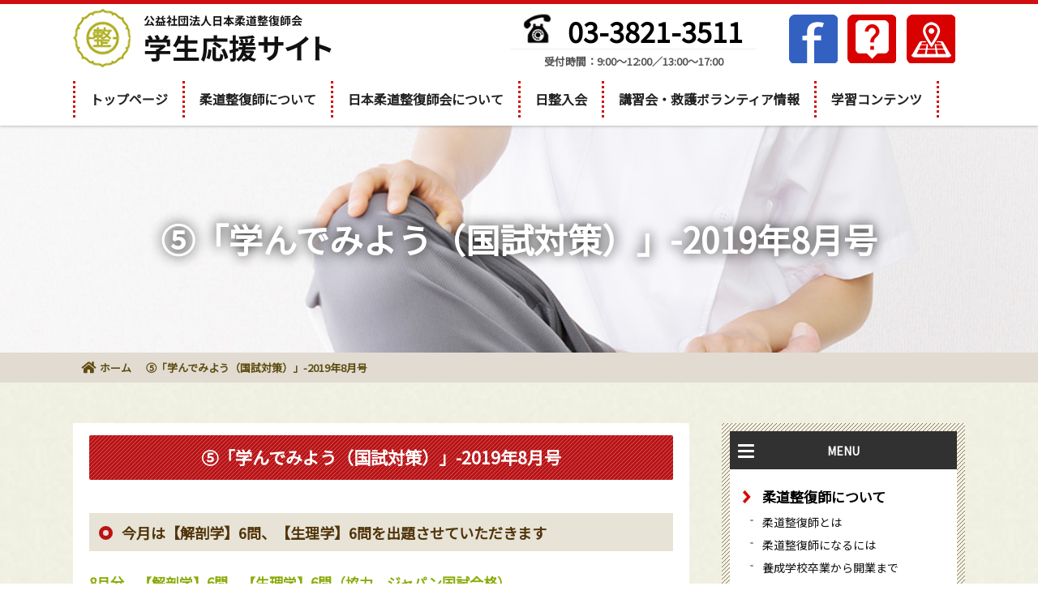

--- FILE ---
content_type: text/html; charset=UTF-8
request_url: https://www.nissei-gakusei.com/sikenn-sikenn20190801/
body_size: 28370
content:
<!doctype html>
<html>
<head>

<!-- Global site tag (gtag.js) - Google Analytics -->
<script async src="https://www.googletagmanager.com/gtag/js?id=UA-134457095-1"></script>
<script>
  window.dataLayer = window.dataLayer || [];
  function gtag(){dataLayer.push(arguments);}
  gtag('js', new Date());

  gtag('config', 'UA-134457095-1');
</script>
<meta http-equiv="Content-Type" content="text/html; charset=utf-8" />
<meta name="viewport" content="width=device-width, initial-scale=1">
<meta name="format-detection" content="telephone=no" />

<meta name="keywords" content="柔道整復,接骨院,整骨院,研修,開業,ボランティア,超音波観察">
<title>⑤「学んでみよう（国試対策）」-2019年8月号 | 公益社団法人日本柔道整復師会学生応援サイト</title>

<link rel="canonical" href="https://www.nissei-gakusei.com/sikenn-sikenn20190801/" />

<link href="https://www.nissei-gakusei.com/wp-content/themes/gakusei/css/base.css" rel="stylesheet" type="text/css" />
<link href="https://www.nissei-gakusei.com/wp-content/themes/gakusei/css/pc.css" rel="stylesheet" type="text/css" />
<link href="https://www.nissei-gakusei.com/wp-content/themes/gakusei/css/style.css" rel="stylesheet" type="text/css" />
<link href="https://www.nissei-gakusei.com/wp-content/themes/gakusei/css/tab.css" rel="stylesheet" type="text/css" />
<link href="https://www.nissei-gakusei.com/wp-content/themes/gakusei/css/sp.css" rel="stylesheet" type="text/css" />


<script src="https://ajax.googleapis.com/ajax/libs/jquery/3.3.1/jquery.min.js"></script>
<script src="https://www.nissei-gakusei.com/wp-content/themes/gakusei/js/gnav.js" type="text/javascript"></script>
<script src="https://www.nissei-gakusei.com/wp-content/themes/gakusei/js/ofi.min.js" type="text/javascript"></script>
<script>
objectFitImages();
</script>

<!--pagerのフォント読込-->
<link rel="stylesheet" href="https://maxcdn.bootstrapcdn.com/font-awesome/4.4.0/css/font-awesome.min.css">
<link rel="stylesheet" href="https://use.fontawesome.com/releases/v5.5.0/css/all.css" integrity="sha384-B4dIYHKNBt8Bc12p+WXckhzcICo0wtJAoU8YZTY5qE0Id1GSseTk6S+L3BlXeVIU" crossorigin="anonymous">

<!--スライドショーの設定-->
<script src="https://www.nissei-gakusei.com/wp-content/themes/gakusei/js/jquery.bxslider.js"></script>
<link href="https://www.nissei-gakusei.com/wp-content/themes/gakusei/css/jquery.bxslider.css" rel="stylesheet" />
<script type="text/javascript">
$(function() {
    $('#slider li:last-child').prependTo('#slider');
    $('#slider').bxSlider({
        minSlides: 3,
        maxSlides: 3,
        moveSlides: 1,
        slideWidth: 1200,
		speed: 1600,
		pause: 5000,
		infiniteLoop: true,
		controls: true,
		auto: true,
		nextSelector: "#feed-next-btn",//オリジナルのナビエリアを、
		prevSelector: "#feed-prev-btn",//jQueryのセレクタで指定できる
    });
});
</script>




<!-- All in One SEO Pack 2.11 by Michael Torbert of Semper Fi Web Design[609,662] -->
<link rel="canonical" href="https://www.nissei-gakusei.com/sikenn-sikenn20190801/" />
<!-- /all in one seo pack -->
<link rel='dns-prefetch' href='//s.w.org' />
<link rel='stylesheet' id='wp-block-library-css'  href='https://www.nissei-gakusei.com/wp-includes/css/dist/block-library/style.min.css?ver=5.0.22' type='text/css' media='all' />
<link rel='stylesheet' id='contact-form-7-css'  href='https://www.nissei-gakusei.com/wp-content/plugins/contact-form-7/includes/css/styles.css?ver=5.1.1' type='text/css' media='all' />
<link rel='stylesheet' id='responsive-lightbox-fancybox-css'  href='https://www.nissei-gakusei.com/wp-content/plugins/responsive-lightbox/assets/fancybox/jquery.fancybox.min.css?ver=2.1.0' type='text/css' media='all' />
<link rel='stylesheet' id='wpfront-scroll-top-css'  href='https://www.nissei-gakusei.com/wp-content/plugins/wpfront-scroll-top/css/wpfront-scroll-top.min.css?ver=2.0.1' type='text/css' media='all' />
<script type='text/javascript' src='https://www.nissei-gakusei.com/wp-includes/js/jquery/jquery.js?ver=1.12.4'></script>
<script type='text/javascript' src='https://www.nissei-gakusei.com/wp-includes/js/jquery/jquery-migrate.min.js?ver=1.4.1'></script>
<script type='text/javascript' src='https://www.nissei-gakusei.com/wp-content/plugins/responsive-lightbox/assets/fancybox/jquery.fancybox.min.js?ver=2.1.0'></script>
<script type='text/javascript' src='https://www.nissei-gakusei.com/wp-content/plugins/responsive-lightbox/assets/infinitescroll/infinite-scroll.pkgd.min.js?ver=5.0.22'></script>
<script type='text/javascript'>
/* <![CDATA[ */
var rlArgs = {"script":"fancybox","selector":"lightbox","customEvents":"","activeGalleries":"1","modal":"0","showOverlay":"1","showCloseButton":"1","enableEscapeButton":"1","hideOnOverlayClick":"1","hideOnContentClick":"0","cyclic":"0","showNavArrows":"1","autoScale":"1","scrolling":"yes","centerOnScroll":"1","opacity":"1","overlayOpacity":"70","overlayColor":"#666","titleShow":"1","titlePosition":"outside","transitions":"fade","easings":"swing","speeds":"300","changeSpeed":"300","changeFade":"100","padding":"5","margin":"5","videoWidth":"1080","videoHeight":"720","woocommerce_gallery":"0","ajaxurl":"https:\/\/www.nissei-gakusei.com\/wp-admin\/admin-ajax.php","nonce":"cb140e1f35"};
/* ]]> */
</script>
<script type='text/javascript' src='https://www.nissei-gakusei.com/wp-content/plugins/responsive-lightbox/js/front.js?ver=2.1.0'></script>
<script type="text/javascript">
	jQuery(document).ready(function(){
		jQuery('img[usemap]').rwdImageMaps();
	});
</script>
<style type="text/css">
	img[usemap] { max-width: 100%; height: auto; }
</style>
</head>

<body>
<header>
<div id="head">
<a href="https://www.nissei-gakusei.com/"><img src="https://www.nissei-gakusei.com/wp-content/themes/gakusei/image/common/logo.png" width="297" height="72" alt="" class="logo"/></a>

<div class="renraku">
<div class="tel">
<p>03-3821-3511</p>
<span>受付時間：9:00～12:00／13:00～17:00</span>
</div>

<ul>
<li><a href="https://www.facebook.com/nisseishadan/" target="_blank" rel="nofollow"><img src="https://www.nissei-gakusei.com/wp-content/themes/gakusei/image/common/icon01.png" alt=""/></a></li>
<li><a href="https://www.nissei-gakusei.com/faq/"><img src="https://www.nissei-gakusei.com/wp-content/themes/gakusei/image/common/icon03.png" alt=""/></a></li>
<li><a href="https://www.nissei-gakusei.com/#about"><img src="https://www.nissei-gakusei.com/wp-content/themes/gakusei/image/common/icon04.png" alt=""/></a></li>
</ul>
</div>
</div>

<nav>
<ul>
<li><a href="https://www.nissei-gakusei.com/">トップページ</a></li>
<li>柔道整復師について
    <ul class="drop">
    <li><a href="https://www.nissei-gakusei.com/judo/">柔道整復師とは</a></li>
    <li><a href="https://www.nissei-gakusei.com/become/">柔道整復師になるには</a></li>
    <li><a href="https://www.nissei-gakusei.com/step/">養成学校卒業から開業まで</a></li>
    <li><a href="https://www.nissei-gakusei.com/possibility/">柔道整復師の可能性</a></li>
    <li class="none"><a href="https://www.nissei-gakusei.com/dream/">あなたの夢を実現するためには</a></li>
    </ul>
</li>
<li>日本柔道整復師会について
    <ul class="drop">
    <li><a href="https://www.nissei-gakusei.com/nissei/">日本柔道整復師会とは</a></li>
	<li><a href="https://www.nissei-gakusei.com/impressions/">先輩達の声</a></li>
    <li class="none"><a href="https://www.nissei-gakusei.com/takumi/">日整「匠の技」</a></li>
	 <li class="none"><a href="https://www.nissei-gakusei.com/setumei/">業界説明会</a></li>	
    </ul>
</li>
<li><a href="https://www.nissei-gakusei.com/nyukai/">日整入会</a></li>
<li><a href="https://www.nissei-gakusei.com/volunteer/">講習会・救護ボランティア情報</a></li>
<li>学習コンテンツ
	 <ul class="drop">
		 <li><a href="https://www.nissei-gakusei.com/sikenn/">「学んでみよう（国試対策）」</a></li>
     <li><a href="https://www.nissei-gakusei.com/echo/">超音波観察装置塾</a></li>
	 <li><a href="https://www.nissei-gakusei.com/kansatsu/">超音波観察日記</a></li>
     <li><a href="https://www.nissei-gakusei.com/practical/">実技解説</a></li>
	 <li><a href="https://www.nissei-gakusei.com/zennkoku-douga/">日整会員実技動画</a></li>
     <li><a href="https://www.nissei-gakusei.com/news/">ニュース</a></li>

	</ul>
	</li>
</ul>
</nav>


<div id="head2">
<a href="https://www.nissei-gakusei.com/"><img src="https://www.nissei-gakusei.com/wp-content/themes/gakusei/image/common/logo.png" width="297" height="72" alt="" class="logo"/></a>

  <div id="nav-drawer">
      <input id="nav-input" type="checkbox" class="nav-unshown">
      <label id="nav-open" for="nav-input"><span></span></label>
      <label class="nav-unshown" id="nav-close" for="nav-input"></label>
      <p>MENU</p>
      
      <div id="nav-content"><!--スマホナビの中身-->
      
     <div class="title">メニュー</div>
     <dl>
     <dt><a href="https://www.nissei-gakusei.com/">トップページ</a></dt>
     <dd></dd> 
     <dt class="trigger">柔道整復師について</dt>
     <dd><ul>
	<li><a href="https://www.nissei-gakusei.com/judo/">柔道整復師とは</a></li>
    <li><a href="https://www.nissei-gakusei.com/become/">柔道整復師になるには</a></li>
    <li><a href="https://www.nissei-gakusei.com/step/">養成学校卒業から開業まで</a></li>
    <li><a href="https://www.nissei-gakusei.com/possibility/">柔道整復師の可能性</a></li>
    <li class="none"><a href="https://www.nissei-gakusei.com/dream/">あなたの夢を実現するためには</a>
    </ul></dd> 
	<dt class="trigger">日本柔道整復師会について</dt>
    <dd><ul>
    <li><a href="https://www.nissei-gakusei.com/nissei/">日本柔道整復師会とは</a></li>
    <li><a href="https://www.nissei-gakusei.com/impressions/">先輩達の声</a></li>
    <li><a href="https://www.nissei-gakusei.com/nyukai/">日整入会</a></li>
    <li><a href="https://www.nissei-gakusei.com/faq/">よくある質問</a></li>
    <li><a href="https://www.nissei-gakusei.com/takumi/">日整「匠の技」</a></li>
    <li class="none"><a href="https://www.nissei-gakusei.com/volunteer/">講習会・救護ボランティア情報</a></li>
	<li><a href="https://www.nissei-gakusei.com/setumei/">業界説明会</a></li>
    </ul></dd>
    <dt class="trigger">学習コンテンツ</dt>
    <dd><ul>
		<li><a href="https://www.nissei-gakusei.com/sikenn/">「学んでみよう（国試対策）」</a></li>
     <li><a href="https://www.nissei-gakusei.com/echo/">超音波観察装置塾</a></li>
	 <li><a href="https://www.nissei-gakusei.com/kansatsu/">超音波観察日記</a></li>
     <li><a href="https://www.nissei-gakusei.com/practical/">実技解説</a></li>
		 <li><a href="https://www.nissei-gakusei.com/zennkoku-douga/">日整会員実技動画</a></li>
     <li><a href="https://www.nissei-gakusei.com/news/">ニュース</a></li>
     </ul></dd>
     <dt class="trigger">その他</dt>
<dd><ul>
     <li><a href="https://www.nissei-gakusei.com/sitemap/">サイトマップ</a></li>
     </ul></dd>
     </dl>
      
      </div><!--スマホナビの中身ここまで-->
  </div>
  
<!--#head2--></div>
</header>


<div id="page">

<div id="eye">
<p>⑤「学んでみよう（国試対策）」-2019年8月号</p>
</div>
<div id="breadcrumb">
    <ul>
	<li><a href="https://www.nissei-gakusei.com/"><i class="fas fa-home"></i>ホーム</a></li>
    <li>⑤「学んでみよう（国試対策）」-2019年8月号</li>
    </ul>
</div><!-- /#breadcrumb -->
<div id="content">



<div id="content-left">

<div id="main">

<div class="inbox">
<h1>⑤「学んでみよう（国試対策）」-2019年8月号</h1>
	


<div class="clear"></div>

 
<p><H2><strong>今月は【解剖学】6問、【生理学】6問を出題させていただきます</strong></H2></p>
<p><H3><strong>8月分　【解剖学】6問、【生理学】6問（協力　ジャパン国試合格）</strong></H3></p>
<p><H3><strong>【解剖学】問題№1～6　　※正答率80％以上の問題</strong></H3></p>
<p><strong>問題1　複関節でないのはどれか。</strong><br />
1. 肩関節<br />
2. 肘関節<br />
3. 橈骨手根関節<br />
4. 手根中央関節</p>
<p><strong>問題2　足関節内側側副靱帯はどれか。</strong><br />
1. 三角靭帯<br />
2. 二分靭帯<br />
3. 菱形靭帯<br />
4. 円錐靭帯</p>
<p><strong>問題3　僧帽弁はどれか。</strong><br />
1. 右動脈弁<br />
2. 左動脈弁<br />
3. 右房室弁<br />
4. 左房室弁</p>
<p><strong>問題4　外頚動脈の枝でないのはどれか。</strong><br />
1. 眼動脈<br />
2. 舌動脈<br />
3. 上甲状腺動脈<br />
4. 浅側頭動脈</p>
<p><strong>問題5　固有胃腺を構成する粘膜上皮はどれか。</strong><br />
1. 単層扁平上皮<br />
2. 重層扁平上皮<br />
3. 単層円柱上皮<br />
4. 単層立方上皮</p>
<p><strong>問題6　以下の写真に示す。実線は中心溝である。中心溝の後方にある点線領域の機能局在はどれか。</strong><br />
1. 運動野<br />
2. 視覚野<br />
3. 運動性言語野<br />
4. 体性感覚野<br />
<a href="https://www.nissei-gakusei.com/wp-content/uploads/2019/08/8.jpg" data-rel="lightbox-image-0" data-rl_title="8" data-rl_caption="8" title="8"><img src="https://www.nissei-gakusei.com/wp-content/uploads/2019/08/8-300x216.jpg" alt="" class="alignright size-medium wp-image-1171" /></a></p>
<p><strong>【生理学】問題№7～12　　※正答率70％以上の問題</strong></p>
<p><strong>問題7　最大呼気位での気道を含む肺内の空気量はどれか。</strong><br />
1. 1回換気量<br />
2. 残気量<br />
3. 肺活量<br />
4. 予備呼気量</p>
<p><strong>問題8　腎臓尿細管で再吸収も分泌もされないのはどれか。</strong><br />
1. アミノ酸<br />
2. イヌリン<br />
3. カリウムイオン<br />
4. パラアミノ馬尿酸</p>
<p><strong>問題9　下垂体前葉ホルモンはどれか。</strong><br />
1. エリスロポエチン<br />
2. オキシトシン<br />
3. ゴナドトロピン<br />
4. ドーパミン</p>
<p><strong>問題10　ビタミンDの活性化を促進する因子はどれか。</strong><br />
1. ナトリウムイオン<br />
2. カリウムイオン<br />
3. 上皮小体ホルモン<br />
4. カルシトニン</p>
<p><strong>問題11　白筋と比べた時の赤筋の特徴で正しいのはどれか。</strong><br />
1. ミオグロビン含量が少ない。<br />
2. グリコーゲン含有量が多い。<br />
3. ミトコンドリアが多い。<br />
4. 解糖系の能力が高い。</p>
<p><strong>問題12　精子について正しいのはどれか。</strong><br />
1. 精細管で精子に分化した際に運動能を獲得する。<br />
2. 精子の成熟にはアンドロジェンを必要としない。<br />
3. 精子のエネルギー源は精囊からの果糖である。<br />
4. 精原細胞が精子になるまでは約10日間かかる。</p>
<p><ins datetime="2019-03-29T10:41:55+00:00"><br />
<H2><strong>回答　解説　コメント</strong></H2></p>
<p><strong>問題1</strong>　<br />
【解答】　1　【解剖】p.26,42-46<br />
複関節とは3個以上の骨によりつくられる関節である。肩関節は肩甲骨と上腕骨の2個の骨によりつくられる単関節である。<br />
※正答率83％（受験生1,892名）</p>
<p><strong>問題2</strong>　<br />
【解答】　1　【解剖】p.57.58<br />
1．距腿関節の内側を補強する靭帯であり、脛舟部、脛踵部、前脛距部、後脛距部の四部からなる。<br />
2．足背にある靭帯であり、踵骨と立方骨および舟状骨を結ぶ。<br />
3．4．菱形靭帯と円錐靭帯は烏口鎖骨靭帯をつくる。<br />
※正答率89％（受験生1,892名）</p>
<p><strong>問題3</strong><br />
【解答】　4　【解剖】p.129<br />
左房室弁は前尖、後尖の二つからなるため、僧帽弁または二尖弁ともよばれる。<br />
※正答率84％（受験生1,892名）</p>
<p><strong>問題4</strong>　<br />
【解答】　1　【解剖】p.135<br />
眼動脈は内頚動脈の枝である。内頚動脈と外頚動脈の枝を区別する問題も良く出題されるので覚えておくこと。<br />
※正答率83％（受験生1,892名）</p>
<p><strong>問題5　</strong><br />
【解答】　3　【解剖】p.9,166<br />
肛門部の除いた胃腸（胃、小腸、大腸）の粘膜上皮は単層円柱上皮である。<br />
※正答率80％（受験生1,892名）</p>
<p><strong>問題6　</strong><br />
【解答】　4　【解剖】p.225中心溝の後方には中心後回がある。中心後回とその続きである半球内側面は体性感覚野である。</p>
<p><strong>問題7　</strong><br />
【解答】　2　【生理】p.69-70<br />
1．安静時の呼吸に際し、肺内に入る、または出る空気量である。<br />
2．最大呼気位でも肺胞と気道に空気が残る。これを残気量という。<br />
3．最大呼気位から最大限に吐き出しうる最大の空気量である。これは予備吸気量+1回換気量+予備呼気量となる。<br />
4．安静呼息位を越えて更に吐き出しうる空気量である。<br />
※正答率74％（受験生1,892名）</p>
<p><strong>問題8　</strong><br />
【解答】　2　【生理】p.128<br />
1．近位尿細管でほぼ100%再吸収される。グルコースに比べ、最大輸送量が極めて高いため、血中アミノ酸濃度が高くなっても尿中に排泄されることはまれである。<br />
2．キク科の植物の根に含まれるこの物質は、血中に投与すると糸球体を自由に透過するが、再吸収も分泌もされない。そのため、イヌリン・クリアランスは糸球体濾過量の指標となる。<br />
3．このイオンは、近位尿細管で大部分が再吸収されるが、遠位尿細管で再び分泌される。<br />
4．この物質は濾過と分泌によって血中からほとんどが除去される。そのため、クリアランス値は極めて高く、腎血漿流量の指標となる。<br />
※正答率70％（受験生1,892名）</p>
<p><strong>問題9　</strong><br />
【解答】　3　【生理】p.146-147<br />
1．腎臓から分泌されるホルモンで、血液幹細胞に働き赤血球の分化・増殖を生じさせる。<br />
2．下垂体後葉ホルモンであり、産生は視床下部、分泌は下垂体後葉である。<br />
3．性腺を刺激するホルモンをゴナドトロピンといい、下垂体前葉では卵胞刺激ホルモンと黄体形成ホルモンである。<br />
4．視床下部から分泌されるプロラクチン抑制因子のうちの一つである。<br />
※正答率70％（受験生1,892名）</p>
<p><strong>問題10　</strong><br />
【解答】　3　【生理】p.189-190<br />
ビタミンDは食物からの摂取と、紫外線照射による皮膚での合成の2つによって得られている。どちらにしても、得られたビタミンDは生理活性が低いため、肝臓と腎臓で水酸化することによって活性化されている。<br />
このビタミンDの活性化は血漿カルシウムイオンとリン酸の濃度によってフィードバック調節を受けており、カルシウムイオンとリン酸の濃度が高い時は活性化が抑制される。<br />
3．上皮小体ホルモンは働きの一つとして、腎臓でのビタミンDの活性化促進があり、これによって間接的に腸管からのカルシウムイオンの吸収を促進している。<br />
※正答率70％（受験生1,892名）</p>
<p><strong>問題11　</strong><br />
【解答】　3　【生理】p.266骨格筋はⅠ型、ⅡB型、およびその中間の性質を持つⅡA型に分類される。Ⅰ型は収縮の速度が遅いので遅筋、色が暗赤色に見えるので赤筋ともいう。ⅡB型は収縮の速度が速いので速筋、色が薄いことから白筋ともいわれる。<br />
3．Ⅰ型はミトコンドリアが多く、クエン酸回路と電子伝達系による好気性（有酸素系）ATP産生能力が高い。<br />
1．そのため、好気性ATP産生に必要な酸素を蓄える能力が高く、ミオグロビンを多く含有する。ミオグロビンは赤い色素であるヘムを含む蛋白質であり、酸素親和性が高く酸素を結合する。Ⅰ型（赤筋）はこれが多いため赤く見える。<br />
4．それに比し、酸素を使わないATP産生である解糖系の能力はやや低い。2．そのため、解糖系の基質（材料）となるグリコーゲンは少ない。<br />
※正答率75％（受験生1,892名）</p>
<p><strong>問題12　</strong><br />
【解答】　3　【生理】p.174-175<br />
1．精細管で精細胞は精原細胞、第一次精母細胞、第二次精母細胞、精子細胞、精子の順で形成されるが、まだ運動能は持たない。その後、精子は運ばれた精巣上体で成熟し運動能を獲得する。<br />
2．精細管での精子の形成には、卵胞刺激ホルモン（FSH）とアンドロジェンが必要であり、精巣上体での成熟にもアンドロジェンが必要である。<br />
3．精子のエネルギー源はグルコース（ブドウ糖）ではなく、精囊から分泌されるフルクトース（果糖）である。<br />
4．精原細胞が精子になるまでには約75日間かかる。<br />
※正答率70％（受験生1,892名）</p>



</div>
  
<div class="clear">&nbsp;</div>
  
 
</div><!--#main-->

 

<div id="about">

<p><b>公益社団法人　日本柔道整復師会</b>
〒110-0007 東京都台東区上野公園16-9<br>
tel. 03-3821-3511</p>

<iframe style="border: 0;" src="https://www.google.com/maps/embed?pb=!1m18!1m12!1m3!1d3239.3245570374384!2d139.7762122155634!3d35.71823573554835!2m3!1f0!2f0!3f0!3m2!1i1024!2i768!4f13.1!3m3!1m2!1s0x60188e9b53ec6e13%3A0xe070c318783558f4!2z44CSMTEwLTAwMDcg5p2x5Lqs6YO95Y-w5p2x5Yy65LiK6YeO5YWs5ZyS77yR77yW4oiS77yZ!5e0!3m2!1sja!2sjp!4v1541148548054" width="730" height="410" frameborder="0" allowfullscreen="allowfullscreen"><span data-mce-type="bookmark" style="display: inline-block; width: 0px; overflow: hidden; line-height: 0;" class="mce_SELRES_start">﻿</span></iframe>

</div>
  
<!--#content-left--></div>


<div id="content-right">

<!--		<div class="widget">		<h5>最近の投稿</h5>		<ul>
											<li>
					<a href="https://www.nissei-gakusei.com/20210311-2/">公益社団法人日本柔道整復師会　会長　工藤鉄男　挨拶</a>
									</li>
											<li>
					<a href="https://www.nissei-gakusei.com/e-nikki/">超音波画像観察日記</a>
									</li>
					</ul>
		</div><div class="widget"><h5>アーカイブ</h5>		<ul>
			<li><a href='https://www.nissei-gakusei.com/2021/03/'>2021年3月</a></li>
	<li><a href='https://www.nissei-gakusei.com/2019/02/'>2019年2月</a></li>
		</ul>
		</div><div class="widget"><h5>カテゴリー</h5>		<ul>
	<li class="cat-item cat-item-1"><a href="https://www.nissei-gakusei.com/category/%e6%9c%aa%e5%88%86%e9%a1%9e/" >未分類</a>
</li>
		</ul>
</div>-->

<div id="submenu">
<dl>
<div class="menuTop">
<p><span></span>MENU</p></div>
<dt>柔道整復師について</dt>
<dd><a href="https://www.nissei-gakusei.com/judo/">柔道整復師とは</a></dd>
<dd><a href="https://www.nissei-gakusei.com/become/">柔道整復師になるには</a></dd>
<dd><a href="https://www.nissei-gakusei.com/step/">養成学校卒業から開業まで</a></dd>
<dd><a href="https://www.nissei-gakusei.com/possibility/">柔道整復師の可能性</a></dd>
<dd><a href="https://www.nissei-gakusei.com/dream/">あなたの夢を実現するためには</a></dd>

<dt>日本柔道整復師会について</dt>
<dd><a href="https://www.nissei-gakusei.com/nissei/">日本柔道整復師会とは</a></dd>
<dd><a href="https://www.nissei-gakusei.com/impressions/">先輩達の声</a></dd>
<dd><a href="https://www.nissei-gakusei.com/nyukai/">日整入会</a></dd>
<dd><a href="https://www.nissei-gakusei.com/faq/">よくある質問</a></dd>
<dd><a href="https://www.nissei-gakusei.com/takumi/">日整「匠の技」</a></dd>
<dd><a href="https://www.nissei-gakusei.com/volunteer/">講習会・救護ボランティア情報</a></dd>
<dd><a href="https://www.nissei-gakusei.com/setumei/">業界説明会</a></dd>

<dt>学習コンテンツ</dt>
<dd><a href="https://www.nissei-gakusei.com/sikenn/">「学んでみよう（国試対策）」</a></dd>	
<dd><a href="https://www.nissei-gakusei.com/echo/">超音波観察装置塾</a></dd>
<dd><a href="https://www.nissei-gakusei.com/kansatsu/">超音波観察日記</a></dd>
<dd><a href="https://www.nissei-gakusei.com/practical/">実技解説</a></dd>
<dd><a href="https://www.nissei-gakusei.com/zennkoku-douga/">日整会員実技動画</a></dd>
<dd><a href="https://www.nissei-gakusei.com/news/">ニュース</a></dd>

<dt>その他</dt>
<dd><a href="https://www.nissei-gakusei.com/sitemap/">サイトマップ</a></dd>
</dl>
<!--/submenu--></div>



<div id="facebook">
<iframe class="pc" src="https://www.facebook.com/plugins/page.php?href=https%3A%2F%2Fwww.facebook.com%2Fnisseishadan&tabs=timeline&width=300&height=410&small_header=true&adapt_container_width=true&hide_cover=false&show_facepile=false&appId" width="300" height="410" style="border:none;overflow:hidden" scrolling="no" frameborder="0" allowTransparency="true" allow="encrypted-media"></iframe>

<iframe class="tab" src="https://www.facebook.com/plugins/page.php?href=https%3A%2F%2Fwww.facebook.com%2Fnisseishadan&tabs=timeline&width=500&height=350&small_header=true&adapt_container_width=true&hide_cover=false&show_facepile=false&appId" width="500" height="350" style="border:none;overflow:hidden" scrolling="no" frameborder="0" allowTransparency="true" allow="encrypted-media"></iframe>

</div><!--/facebook-->

<p id="banner"><a href="http://www.shadan-nissei.or.jp/" target="_blank" rel="nofollow"><img src="https://www.nissei-gakusei.com/wp-content/themes/gakusei/image/common/bn-nissei.jpg" alt="公益社団法人日本柔道整復師会"/></a></p>


<!--#content-right--></div><div class="clear">&nbsp;</div>
<!--/div#content--></div>
<!--/div#page--></div>

<footer id="foot">
<div class="foot">
<p>Copyright(C) 公益社団法人日本柔道整復師会 All rights Reserved.</p>
</div>
<!--#foot--></footer>





    <div id="wpfront-scroll-top-container">
        <img src="https://www.nissei-gakusei.com/wp-content/plugins/wpfront-scroll-top/images/icons/1.png" alt="totop" />    </div>
    <script type="text/javascript">function wpfront_scroll_top_init() {if(typeof wpfront_scroll_top == "function" && typeof jQuery !== "undefined") {wpfront_scroll_top({"scroll_offset":100,"button_width":65,"button_height":65,"button_opacity":0.9,"button_fade_duration":200,"scroll_duration":400,"location":1,"marginX":25,"marginY":25,"hide_iframe":false,"auto_hide":false,"auto_hide_after":2,"button_action":"top","button_action_element_selector":"","button_action_container_selector":"html, body","button_action_element_offset":0});} else {setTimeout(wpfront_scroll_top_init, 100);}}wpfront_scroll_top_init();</script><script type='text/javascript'>
/* <![CDATA[ */
var wpcf7 = {"apiSettings":{"root":"https:\/\/www.nissei-gakusei.com\/wp-json\/contact-form-7\/v1","namespace":"contact-form-7\/v1"}};
/* ]]> */
</script>
<script type='text/javascript' src='https://www.nissei-gakusei.com/wp-content/plugins/contact-form-7/includes/js/scripts.js?ver=5.1.1'></script>
<script type='text/javascript' src='https://www.nissei-gakusei.com/wp-content/plugins/responsive-image-maps/jquery.rwdImageMaps.min.js?ver=1.5'></script>
<script type='text/javascript' src='https://www.nissei-gakusei.com/wp-content/plugins/wpfront-scroll-top/js/wpfront-scroll-top.min.js?ver=2.0.1'></script>
</body>
</html>


--- FILE ---
content_type: text/css
request_url: https://www.nissei-gakusei.com/wp-content/themes/gakusei/css/base.css
body_size: 2252
content:
@import url('https://fonts.googleapis.com/css?family=Noto+Sans+JP:400&subset=japanese');
@charset "utf-8";

h1,h2,h3,h4,h5,h6,a,ul,li,td,th,dd,dt,dl,p,a{	max-height:999999px}

* {
	padding: 0;
	margin: 0;
	word-wrap: break-word;
}
html {
	overflow: auto;
}
body {
	overflow: hidden;
	border-top: 5px solid #D00E11;
	font-size: 15px;
	font-family: 'Noto Sans JP', -apple-system, BlinkMacSystemFont, "Helvetica Neue", "Hiragino Sans", "ヒラギノ角ゴ ProN W3", "Hiragino Kaku Gothic ProN",  Arial, "メイリオ", Meiryo, Osaka, "ＭＳ Ｐゴシック", "MS PGothic", sans-serif;
	padding: 0;
	margin: 0;
	-webkit-text-size-adjust: none;
	line-height: 1.7;
	/*background: #F3F3E7;*/
	background: url(../image/common/bg.jpg) repeat left top;
	background-size: 100px 100px;
	-webkit-background-size: 100px 100px;
}
.clear{
	clear: both;
	height: 1px;
	font-size: 1px;
	padding: 0;
	margin: 0;
	display: block;
	background-color: transparent;
	line-height: 1px;
}
p {
	text-align: justify;
	margin: 0 0 20px;
	text-justify: inter-ideograph;
	word-wrap: break-word;
	word-break : break-all;
}
p::after {
	content:"";
	clear:both;
	display:block;
}
a {
	border: none;
	text-decoration: none;
}
a:hover {
	transition: color 0.2s ease 0s;
	text-decoration: none;
	opacity: 0.6;
	filter: alpha(opacity=60);
	-ms-filter: "alpha(opacity=60)";
	transition: opacity 0.6s ease;
	cursor: pointer;
}
a img {
	border: none;
}
a:hover img{
	text-decoration: none;
}
a:hover img {
	opacity: 0.6;
	filter: alpha(opacity=60);
	-ms-filter: "alpha(opacity=60)";
	transition: opacity 0.6s ease;
}
img{
	max-width:100%;
	vertical-align: bottom;
}
table{ border-collapse:collapse;
}
li {
	list-style-type: none;	
}
.inbox {padding:0 10px 10px;}

.clearFix:after{
display:block;
clear:both;
height:0;
visibility:hidden;
content:".";
zoom:1;
}

table{ border-collapse:collapse}


/*--------------------------------
	カルーセルの設定
-------------------------------*/

.metaslider .flex-viewport {
    overflow: visible !important;
}
/*画像に余白をつけたい場合*/
.flexslider .slides img{
    padding:0 0px!important;
}
html {
	overflow-x:hidden;
}

--- FILE ---
content_type: text/css
request_url: https://www.nissei-gakusei.com/wp-content/themes/gakusei/css/pc.css
body_size: 30741
content:
@charset "utf-8";
@media only screen and (min-width: 1121px),print {
	
@import url('https://fonts.googleapis.com/css?family=Noto+Sans+JP:400&subset=japanese');

/*-------------------------------------
	layout
-------------------------------------*/
header::after,
header #head::after,
header .renraku ul::after,
nav ul::after,
#pr1::after {
	content:"";
	clear:both;
	display: block;
}

h1 br, h2 br, #eye br, dl.sitemap dd br {
	display:none;
}
.pc_none {display:none;}
.sp_none {display:block;}


/* head */
body {position:relative;}
header {
	border-top: 5px solid #D00E11;
	background: #fff;
	width: 100%;
	height: 150px;
	/*display: block;*/
	position: fixed;
	margin: -5px auto 0;
	z-index:999;
	box-shadow: 0 0 4px #999;
	-webkit-box-shadow: 0 0 4px #999;

}
header #head {
	width: 1100px;
	margin: 0 auto;
	padding: 5px 0;
}
header #head img.logo {
	float: left;
	width: 320px;
	height: 75px;
	margin: 0px 0 5px;
}
header .renraku {
	width: 50%;
	float: right;
	margin-right:10px;
}
header .renraku ul {
	width: 40%;
	margin: 8px 0 0;
	float: right;
}
header .renraku ul li {
	float: left;
	width: 33%;
	box-sizing: border-box;
	font-family: 'Noto Sans JP', sans-serif;
	font-weight: bold;
	color: #fff;
	text-align: right;
}
header .renraku ul li img:hover  {
	opacity: 0.6;
	filter: alpha(opacity=60);
	-ms-filter: "alpha(opacity=60)";
	transition: opacity 0.6s ease;
	cursor: pointer;
}

header .renraku .tel {
	width: 55%;
	float: left;
	margin: 5px 0 0 0;	
}
header .renraku .tel p {
	background: url(../image/common/tel.jpg) no-repeat left top;
	background-size: 35px auto;
	-webkit-background-size:35px auto;
	font-size: 34px;
	font-weight: bold;
	padding: 5px 0 3px 55px;
	margin: 0px 0 0 15px;
	line-height:1.1;
	box-sizing: border-box;
}
header .renraku .tel span {
	font-size: 13px;
	font-weight: bold;
	color:#555;
	display:block;
	line-height:1.5;
	text-align: center;
	padding-top: 5px;
	border-top: 1px solid #eee;
}
#head2 {display: none;}

/* nav */

nav {
	height: 55px;
	border:0;
	display: block;
}
nav ul {
	margin: 5px auto 0;
	width: 1100px;	
	border-left: 3px dotted #D00E11;
	box-sizing: border-box;
}
nav ul li {
	padding: 5px 18px;
	margin: 0 0px;
	text-align: center;
	float: left;
	box-sizing: border-box;
	font-family: 'Noto Sans JP', sans-serif;
	font-size: 16px;
	font-weight: bold;
	color: #222;
	line-height: 35px;
	border-right: 3px dotted #D00E11;

}
nav ul li:hover {
	background: #b20000;
	color: #fff;
}
nav ul li a {display:block;}
nav ul li:hover a {color:#fff;}
nav ul li a,nav ul li a:visited {color:#222;}
nav ul li a:hover,nav ul li:hover a:visited {color:#fff;transition: color 0.0s ease 0s;}
nav ul li a:hover {
	opacity: 1.0;
	filter: alpha(opacity=100);
	-ms-filter: "alpha(opacity=100)";	
}

/* ドロップダウン */
nav ul li ul.drop {
	display: none;
	background: rgba(255,255,255,1.0);
	overflow: hidden;
	opacity: .9;
	filter: alpha(opacity=95);
	position: absolute;
	z-index: 100;
	padding: 0 3px;
	border:none;
	width:250px;
	font-size: 14px;
}
nav ul li ul.drop li {
	border:0;
	width:250px;
	text-align: left;
	line-height: 20px;
	font-size: 14px;
	padding: 10px 15px 10px 25px;
	position: relative;
	border-bottom: 1px dashed #A09380;
}
nav ul li ul.drop li::before {
	content:"▶";
	position: absolute;
	left: 5px;
	top: 10px;
	font-size: 10px;
}
nav ul li:hover ul.drop li a {
	color:#222;
	display: block;
}
nav ul li:hover ul.drop li a:hover,
nav ul li:hover ul.drop li:hover a {
	color:#fff;
	opacity: 1.0;
	filter: alpha(opacity=100);
	-ms-filter: "alpha(opacity=100)";	
}
nav ul li:hover ul.drop li:hover {
	backgound: #FBEABB;
}


/* content */
#page {}
#content {
	width: 1100px;
	margin: 50px auto 0;
}
#content #content-left {
	width: 760px;
	float: left;
}
#content #content-right {
	width: 300px;
	float: right;
}
#content::after {
	content:"";
	clear:both;
	display:block;
}


/* about */

#about {
	background: #fff url(../image/common/logomark.jpg) no-repeat 10px 20px;
	background-size: 80px auto;
	-webkit-background-size: 80px auto;
	padding: 15px;
	margin-top: 50px;
}
#about p {

	line-height: 22px;
	padding-left: 100px;
	margin: 10px 0 15px;
}
#about p b {
	font-size: 22px;
	font-family: 'Noto Sans JP', sans-serif;
	margin-bottom: 15px;
	display: block;
}
#about iframe {
	margin-bottom:-5px;
}


/* subcontents */

#submenu {
	background: url(../image/common/bg-submenu.jpg) repeat left top;
	padding: 10px;
	margin: 0 0 30px;
}
#submenu .menuTop {
	background: #313131;
	font-size: 14px;
	font-weight: bold;
	padding: 3px 0 8px 0px;
	margin: 0 0 20px;
	text-align: center;
	position: relative;
	z-index: 0;
	padding-top: 10px;

}
#submenu .menuTop p {
	overflow: hidden;
	display: block;
	position: relative;
	z-index: 0;
	margin: 3px 0;
	color: #fff;

	text-align: center;
}

#submenu .menuTop p span,
#submenu .menuTop p::before,
#submenu .menuTop p::after {
  display: block;
  position: absolute;
  top: 0px;
  bottom:0;
  left:10px;
  width: 20px;
  height: 3px;
  margin: auto;
  background: #fff;
  border-radius: 3px;
}
#submenu .menuTop p span {
  overflow: hidden;
  z-index: 1;
  color: #000;
}
#submenu .menuTop p::before {
  z-index: 2;
  transform: translate(0, -7px);
  content: "";
}
#submenu .menuTop p::after {
  z-index: 2;
  transform: translate(0, 7px);
  content: "";
}


#submenu dl {
	background: #fff;
	padding: 0 0 15px;
	font-family: 'Noto Sans JP', sans-serif;
}
#submenu dl dt {
	background: url(../image/common/submenu-title.jpg) no-repeat left center;
	font-size: 17px;
	font-weight: bold;
	padding: 0 0 0 30px;
	margin: 0 0 3px 10px;
}
#submenu dl dd {
	background: url(../image/common/submenu-shousai.jpg) no-repeat left 5px;
	font-size: 14px;
	line-height: 20px;
	padding: 4px 25px 4px 20px;
	margin: 0 0 0 20px;
}
#submenu dl dd + dt {
	margin-top: 20px;
}
#submenu dl dd a {
	color: #111;
}
#submenu dl dd a:hover {
	color: #999;
}

#facebook {
	margin-bottom: 25px;
}
#facebook iframe {
	margin: 0 0 0 0;
}
#facebook iframe.pc {display:block;}
#facebook iframe.tab {display:none;}

p#banner {
	text-align: center;
}

/* foot */

#foot {
	background: #B20000;
	padding: 15px 0 0px;
	margin-top: 50px;
	text-align: center;
}
#foot .foot {
	width: 1100px;
	margin: 0 auto;
}
#foot .foot::after {
	content:"";
	clear: both;
	display: block;
}
#foot .foot ul li {
	float: left;
	color: #fff;
	font-size: 15px;
	background: url(../image/common/foot-yajirusi.jpg) no-repeat left center;
	background-size: 15px auto;
	-webkit-background-size: 15px auto;
	padding: 0 0 0 20px;
	margin: 0 25px 0 0;
	display:none;
}
#foot .foot ul li a {
	color: #fff;
}
#foot .foot ul li a:hover {
	text-decoration: underline;
}
#foot .foot p {
	float: none;
	color: #fff;
	font-size: 13px;
	text-align: center;
	padding: 0 0 10px;
	margin:0;
}
#foot .foot p::after {
	content:"";
	clear: both;
	display:block;
}


/*----- 内部　共通フォーマット -----*/

/* アイキャッチ */
#eye {
	background: url(../image/common/eye-sample.jpg) no-repeat center top;
	backgound-size: 100% auto;
	-webkit-backgound-size: 100% auto;
	height: 280px;
	width: 100%;
	margin-top: 150px;
	min-height: 100%;
    background-size: cover;
    background-attachment: fixed;
    background-repeat: no-repeat;
    background-position: center center;
}
#eye p {
	text-align: center;
	font-size: 42px;
	font-weight: bold;
	color: #fff;
	text-shadow: 0 0 15px #111;
	line-height: 280px;
}

/* パン屑リスト（茶） */
#breadcrumb{ 
	margin:0 0 10px;
	background:#E1DBD2;
	padding: 7px 0;
}
#breadcrumb ul{ 
margin:0 auto;
width: 1080px;
padding:0;
font-size:13px;
font-weight: bold;
color: #5E4C0E;
}
#breadcrumb ul li{
	display:inline;
	margin:0 5px 0 0;
}
#breadcrumb ul li::after{
	content:"＞";
	margin:0 0 0 10px;
	font-size: 1%!important;
}
#breadcrumb ul li:last-child:after{
	content:none;
}
#breadcrumb ul li a,
#breadcrumb ul li a:visited {
	color: #5E4C0E;
}
#breadcrumb ul li i {
	font-size: 16px;
	margin-right:5px;
	margin-top: 3px;
}


/* もっとみるボタン */
.moreBtn {
	text-align: center;
	margin: 30px 0 60px;
}
.moreBtn::after {
	content:"";
	clear:both;
	display:block;
}
.moreBtn b {
	padding: 12px 40px;
	background: #ddd;
	color: #222;
	border-radius: 0px;
	font-size: 14px;
}
.moreBtn b:hover {
	background: #D31A1D;
	color: #fff;
	cursor: pointer;
}


/*---- 投稿ページフォーマット -----*/

#main,#blog{
	border-radius: 0px;
	margin: 0 0 30px;
	padding: 15px 10px 5px;
	background: #fff;
}

/* 日付 */
.date {
	font-size: 13px;
	text-align: right;
	margin: 5px 0 5px;
	display: block;
}

/* 写真を左右に配置 */
p.img-right img,
p.img-left img {
	height: 240px;
	width: 300px;
	object-fit: cover;
	background:#ccc;
	border:0px;
}
p.img-right img,
img.alignright {
	float: right;
	margin: 0 0 25px 25px;
}
p.img-left img,
img.alignleft {
	float: left;
	margin:0 25px 25px 0;
}

/* 写真を大きく配置 */
img.aligncenter{
	display:block;
	margin:0 auto 20px auto;
}
p.img-big {
	margin: 0 0 30px;
}
p.img-big img {
	display:block;
	margin:0 auto 20px auto;
	width: 100%;
	height: auto;
	background:#ccc;
	border:0px;
}
p.postar {
	margin: 0px;
	text-align: center;
}
p.postar img {
	display:block;
	margin:30px 0% 10px;
	width: 100%;
	height: auto;
	background:#ccc;
	border:0px;
}

/* 写真を横並びで配置 */
ul.img-double {
	margin: 0 0 20px;
}
ul.img-double li {
	width: 48%;
}
ul.img-double li:first-of-type {
	float: left;
}
ul.img-double li:last-of-type {
	float: right;
}
ul.img-double li img {
	height: 240px;
	width: 100%;
	object-fit: cover;
	background:#ccc;
	border:0px;
}

/* 写真の高さを変えずに横並びしたいとき */
ul.img-double2 {
	margin: 0 0 25px;
}
ul.img-double2 li {
	width: 48%;
}
ul.img-double2 li:first-of-type {
	float: left;
}
ul.img-double2 li:last-of-type {
	float: right;
}
ul.img-double2 li img {
	width: 100%;
	height: auto;
	margin: 0 0%;
	background:#ccc;
	border:0px;
}

/* 写真を3つ横並びで配置 */
ul.img-triple {
	margin: 0 0 20px;
}
ul.img-triple li {
	width : calc(100% / 3);
	float: left;
	text-align: center;
	box-sizing: border-box;
	border: 1px solid #fff;
}
ul.img-triple li:first-of-type {
	float: left;
	margin-right: 0%;
}
ul.img-triple li:last-of-type {
	float: right;
	margin-right: 0%;
}
ul.img-triple li img {
	height: 220px!important;
	width: 100%;
	object-fit: cover!important;
	background:#ccc;
	border:0px;
}

img.alignleft:after,
img.alignright:after,
p.img-right::after,
p.img-left::after,
ul.img-double::after,
ul.img-double2::after,
ul.img-triple::after,
p.postar::after,
p.img-big::after{
content:"";
display:block;
clear:both;}


/* ページネーション */
.pagenation {
    margin: 1em 0;
}
.pagenation:after,
.pagenation ul:after {
    clear: both;
    content: ".";
    display: block;
    height: 0;
    visibility: hidden;
}
.pagenation ul {
    margin: 0;
}
.pagenation li {
    float: left;
    list-style: none outside none;
    margin-left: 3px;
	padding: 0 0;
}
.pagenation li:first-child {
    margin-left: 0;
}
.pagenation li.active {
    background-color: #999999;
    border-radius: 3px;
    color: #FFFFFF;
    cursor: not-allowed;
    padding: 10px 16px;
}
.pagenation li a {
    background: none repeat scroll 0 0 #CCCCCC;
    border-radius: 3px;
    color: #FFFFFF;
    display: block;
    padding: 10px 16px;
    text-decoration: none;
    text-shadow: 0 -1px 0 rgba(0, 0, 0, 0.2);
}
.pagenation li a:hover {
    background-color: #444444;
    color: #FFFFFF;
    opacity: 0.8;
    transition-duration: 500ms;
    transition-property: all;
    transition-timing-function: ease;
}
.pagenation li.first a,
.pagenation li.previous a,
.pagenation li.next a,
.pagenation li.last a{
	display: block;
    padding: 12px 16px;
	font-size:17px;
}


/*---- 固定ページフォーマット -----*/

#main .inbox p{ 
	text-align:justify;
	text-justify:inter-ideograph;
	margin:0 0 20px 0;
	font-size:15px;
	line-height:1.7;
}
#main .inbox p a{
	color:#074AFF;
	text-decoration:underline;
}
#main .inbox h3{
}

#main .inbox ul#date{list-style-type:none;
font-size:13px;
color:#535353;
margin:0 0 20px 0;}

#main .inbox #like{ margin:0 0 45px 0;}


#archive .inbox .archive ul{ list-style-type:none;
font-size:13px;
color:#535353;
margin:0 0 45px 0;}

#main .inbox ul#date li,
#archive .inbox .archive ul li,
#main ul#prenavi li{ display:inline;}

#main .inbox ul#date li a,
#archive .inbox .archive ul li a,
#archive .archive p a,
#main ul#prenavi li a{ color:#006CDD;
text-decoration:underline;}

#main .inbox ul#date li:first-child,
#archive .inbox .archive ul li:first-child{ margin-right:10px;}


#main .inbox ul#prenavi{ list-style-type:none;}



#main .inbox img.size-full,
#main .inbox img.size-large{ width:100%;
height:auto;}



ul#prenavi{ text-align:center;
width:100%;}

ul#prenavi li{ margin:0 20px;}

ul#prenavi li.prev a:before{ content:" ＜ ";
color:#006CDD;}
ul#prenavi li.next a:after{ content:" ＞ ";
display:inline;
color:#006CDD;}




/*-------------------------------------
	トップページ
-------------------------------------*/

/*----- カルーセルの設定 -----*/

.metaslider .flex-viewport {
    overflow: visible !important;
}
/*画像に余白をつけたい場合*/
.flexslider .slides img{
    padding:0 0px!important;
}
html {
	overflow-x:hidden;
}
#topimg {
	margin: 150px 0 0px;
}

/* 
#topimg {
	padding: 0;
	margin: 150px 0 0px;
	background-color: #E0EAFF;
	width: 100%;
	min-width: 1000px;
	max-width: 100%;
}

#topimg img{
	min-width: 1000px;
	max-width: 1100px;
	margin: 0 auto;
	display: block;
	width: 100%;
	height: auto;
}

#slider-wrapper {
    position: relative;
    left: 50%;
	width: 3300px;
    margin-left: -1650px;
	z-index:1;
	margin-bottom:-80px;
}
#slider-wrapper img {
	width: 1200px;
}

.feed-prev-btn .bx-prev,
.feed-next-btn .bx-next {
	width: 100%;
	display: block;
}
.feed-prev-btn {
	background-image: url(../image/top/left.png);
	left: 32%;
	top: 40%;
	position: absolute;
	z-index:2;
}
.feed-next-btn{
	background-image: url(../image/top/right.png);
	right: 32%;
	top: 40%;
	position: absolute;
	z-index:2;
}
.feed-prev-btn:hover,
.feed-next-btn:hover{
	opacity: 0.6;
	filter: alpha(opacity=60);
	-ms-filter: "alpha(opacity=60)";
	transition: opacity 0.6s ease;
	cursor: pointer;
}
.navi-btn {
  margin: 0 0 0 0;
  width: 80px;
  height: 80px;
  line-height:80px;
  text-indent: 100%;
  white-space: nowrap;
  overflow: hidden;
  -webkit-background-size: 80px;
  background-size: 80px;
  background-repeat: no-repeat;
  background-position: center center;
  float: left;
}
*/


/*-----　pr1　-----*/

#pr1 {
	background: url(../image/top/bg-pr01.jpg) no-repeat left top;
	background-size: 100% auto;
	-webkit-background-size: 100% auto;
	padding: 120px 0;
	min-height: 600px;
}
#pr1 .inbox {
	position: relative;
	width: 1100px;
	margin: 0 auto;
}
#pr1 .inbox .bun {
	background: #B20000;
	padding: 70px 50px;
	width: 52%;
	min-height: 300px;
	box-sizing: border-box;
	position: absolute;
	z-index:2;
}
#pr1 .inbox .bun p {
	color: #fff;
	font-size: 19px;
	font-family: 'Noto Sans JP', sans-serif;
}
#pr1 .inbox .bun p.title {
	font-size: 33px;
	font-weight: bold;
	margin: 0 0 50px;
}
#pr1 .inbox img {
	position: absolute;
	z-index:1;
	right:0;
	top: 100px;
}

/*-----　pr2　-----*/

#pr2 {
	background: url(../image/top/bg-pr02.jpg) no-repeat left top;
	min-height: 100%;
    background-size: cover;
    background-attachment: fixed;
    background-repeat: no-repeat;
    background-position: center center;
	padding: 150px 0;
}
#pr2 .bun {
	background: rgba(255,255,255,.88);
	padding: 50px;
	max-width: 900px;
	margin: 0 auto;
}
#pr2 .bun p {
	text-align: center;
	font-size: 17px;
	font-family: 'Noto Sans JP', sans-serif;
}
#pr2 .bun p.title {
	font-size: 33px;
	color: #B20000;
	font-weight: bold;
	margin: 0 0 30px;
}


/*-----　osirase　-----*/

#osirase {
	margin: 0 auto 50px;
	position: relative;
}
#osirase h2,#news h2 {
	font-family: 'Noto Sans JP', sans-serif;
	padding: 10px 15px 15px;
	font-size: 22px;
	margin: 0 0 15px;
	border-bottom: 2px solid #111;
	position: relative;
	color: #333333;
}
#osirase h2::after,#news h2::after {
	position: absolute;
	content:"";
	width: 100%;
	bottom:2px;
	left: 0;
	border-bottom: 1px solid #111;
}
#osirase ul {}
#osirase ul li {
	padding: 10px 10px 0px 110px;
	margin:0 0 5px;
	line-height: 1.3;
	border-bottom: 1px dashed #D3C9BE;
	position: relative;
}
#osirase ul li span.date {
	position: absolute;
	left: 10px;
	top:6px;
}


/*-----　banner　-----*/

img.kensakuBanner {
	margin: 0 0 20px;
	border: 1px solid #ddd;
}
img.jitugiBanner {
	margin: 0 0 50px;
	border: 1px solid #ddd;
}


/*-------------------------------------
	共通
-------------------------------------*/
/* 予定一覧 */
dl.beforelist {
	margin: 0 0 15px;
	padding: 0 0 15px;
	border-bottom: 4px dotted #ddd;
}
dl.beforelist::after {
	content:"";
	clear:both;
	display: block;
}
dl.beforelist img {
	width: 140px;
	height:140px;
	object-fit: cover;
	float: left;
	margin: 0 20px 0 0;
}
dl.beforelist dt {
	font-size: 20px;
	font-weight: bold;
	line-height: 110%;
	margin: 15px 0 0px;
	color: #444;
}
dl.beforelist dt .date {
	position: absolute;
	left: 10px;
	top: 22px;
}
dl.beforelist dt a {
	color: #444;
}
dl.beforelist dt a:hover {
	color: #999;
}
dl.beforelist dt span.date {
	font-size: 14px;
	font-weight: normal;
	margin: 0px 0 0 0;
	width: 80px;
	display: block;
	float: left;
	text-align: left;
}
dl.beforelist dd {
	border-bottom: 1px dashed #ddd;
	margin-bottom: 10px;
	margin-left: 160px;
}
dl.beforelist dd.noinfo {
	border-bottom: 0px dashed #ddd;
	margin-bottom: 10px;
	margin-left: 0px;
	text-align: center;	
}

ul.arrayBtn {
	padding: 0 0 0px;
	margin: 0px 0 15px;
}
ul.arrayBtn::after {
	clear:both;
	display:block;
	content:"";
}
ul.arrayBtn li {
	display:block;
	float: left;
	padding: 3px 3px;
}

/* 報告一覧 */
dl.afterlist {
	margin: 0 0 10px;
	padding: 0 0 5px;
	border-bottom: 4px dotted #ddd;
}
dl.afterlist::after {
	content:"";
	clear:both;
	display: block;
}
dl.afterlist img {
	width: 140px;
	height:140px;
	object-fit: cover;
	float: left;
	margin: 0px 20px 0 0;
}
dl.afterlist dt {
	font-size: 20px;
	font-weight: bold;
	line-height: 110%;
	margin: 15px 0 10px;
}
dl.afterlist dt a {
	color: #444;
}
dl.afterlist dt a:hover {
	color: #999;
}
dl.afterlist dt .date {
	font-size: 14px;
	font-weight: normal;
	margin: 0px 0 0 0;
	width: 80px;
	float: right;
}
dl.afterlist dd {
	margin-bottom: 10px;
	margin-left: 160px;
}
dl.afterlist dd.noinfo {
	border-bottom: 0px dashed #ddd;
	margin-bottom: 10px;
	margin-left: 0px;	
	text-align: center;	
}
dl.afterlist dd a.more {
	float: right;
	margin: -30px 0 0px;
}

/*-------------------------------------
	日整入会のご案内
-------------------------------------*/
#zenkoku {
	border-bottom: 0px solid #bbb;
}
#zenkoku dl {
	border: 1px solid #bbb;
	border-bottom:0;
	padding: 15px;
}
#zenkoku dl:last-child {
	margin: 0 0 50px;
	border-bottom: 1px solid #bbb;
}
#zenkoku dl::after {
	content:"";
	clear:both;
	display: block;
}
#zenkoku dl dt {
	font-size: 18px;
	margin: 0 0 10px;
	padding: 3px 0;
	background: #F9F9E9;
}
#zenkoku dl dt a {
	display: block;
}
#zenkoku dl dt:hover {
	background: #E9E7CE;
}
#zenkoku dl dt.hokkaido {border-left: 7px solid #005bd2;}
#zenkoku dl dt.tohoku {border-left: 7px solid #29a7e1;}
#zenkoku dl dt.kanto {border-left: 7px solid #0ba299;}
#zenkoku dl dt.sinetu {border-left: 7px solid #009c00;}
#zenkoku dl dt.hokuriku {border-left: 7px solid #00dfba;}
#zenkoku dl dt.tokai {border-left: 7px solid #8fc320;}
#zenkoku dl dt.kinki {border-left: 7px solid #f8b62a;}
#zenkoku dl dt.chugoku {border-left: 7px solid #f07507;}
#zenkoku dl dt.sikoku {border-left: 7px solid #f1a2b7;}
#zenkoku dl dt.kyushu {border-left: 7px solid #e8625a;}
#zenkoku dl dt.okinawa {border-left: 7px solid #f53001;}
#zenkoku dl dt a {
	color: #452C05;
}
#zenkoku dl dd {
	position:relative;
	margin: 0 0 5px;
}
#zenkoku dl dd.tel,
#zenkoku dl dd.fax {
	margin: 0 0 0px;
	padding-left: 30px;
	width: 30%;
	float: left;
}
#zenkoku dl dd.tel::before {
	content:"tel:";
	left:0;
	position:absolute;
}
#zenkoku dl dd.fax::before {
	content:"fax:";
	left:0;
	position:absolute;
}

#zenkokumap {
	width: 100%;
	height: auto;
}
#zenkokumap a:hover {
	background: rgba(255,255,255,0.8);
}

/*-------------------------------------
	実務研修受け入れ可能
-------------------------------------*/
#zenkokulist {}
#zenkokulist ul {
	margin: 0 0 30px;
}
#zenkokulist ul::after {
	content:"";
	clear: both;
	display: block;
}
#zenkokulist ul li {
	float: left;
	width: 5em;
	margin: 0 1em 0 0;
}

/*-------------------------------------
	ニュース一覧
-------------------------------------*/
dl.newslist {
}
dl.newslist dt {
	font-size: 18px;
	font-weight: bold;
	margin: 0 0 10px;
}
dl.newslist dt a {
	color: #444;
}
dl.newslist dt span {
	font-size: 14px;
	font-weight: normal;
	margin: 0 15px 0 0;
}
dl.newslist dd {
	border-bottom: 1px dashed #ccc;
	margin-bottom: 10px;
}


/*-------------------------------------
	超音波観察装置塾
-------------------------------------*/
img.echoimg {
	margin: -30px 0 20px;
	width: 100%;
	height: auto;
}
.echodetail {
	border-radius: 0px;
	margin: 0 0 30px;
	padding: 15px 10px;
	background: #fff;
}
.echodetail dl {}
.echodetail dl dt {
	width: 70px;
	float: left;
	text-align: center;
	font-size: 14px;
	font-weight: bold;
	color: #fff;
	background: #5A4517;
	padding: 3px 5px;
	border-radius: 5px;
}
.echodetail dl dd {
	padding: 2px 0 6px 100px;
	margin: 0 0 10px;
	border-bottom: 1px dashed #A8A693;
}
.echodetail dl dd.img {
	padding-left:0px;
	text-align: center;
}
.echodetail dl dd.img img {
	width: 100%;
	height: auto;
	margin: 0 0 15px;
}
.echodetail dl dd::after {
	content:"";
	clear:both;
	display:block;
}


/*-------------------------------------
	先輩達の声
-------------------------------------*/

.voicedetail {
	border-radius: 0px;
	margin: 0 0 30px;
	padding: 15px 10px;
	background: #fff;
}
.voicedetail .photoBox {
	margin: 0 0 40px;
}
.voicedetail .photoBox img {
	float: left;
	width: 30%;
	height: auto;
	max-height: 250px;
	object-fit: cover;
}
.voicedetail .photoBox dl {
	float: right;
	width: 67%;
}
.voicedetail .photoBox::after,
.voicedetail .photoBox dl::after {
	content:"";
	clear:both;
	display:block;
}
.voicedetail .photoBox dl dt {
	font-weight: bold;
	margin: 0 0 0px;
}
.voicedetail .photoBox dl dd {
	border-bottom: 1px dashed #A8A693;
	margin: 0 0 8px;
	padding: 0 0 3px;
	font-size: 16px;
}
.voicedetail .photoBox dl dd span.sp {display: none;}

.voicedetail p.situmon {
	background: #EFE8C4;
	padding: 5px;
	font-size: 16px;
	font-weight: bold;
	border-radius: 2px;
	color: #222;
	margin: 0 0 20px;
	padding: 10px 0 10px 15px;
	position: relative;
}
.voicedetail p.kaitou {
	padding: 0 15px;
	margin: 0 0 30px;
}
.voicedetail p.situmon::after,
.voicedetail p.kaitou::after {
	content:"";
	clear:both;
	display: block;
}

/* 一覧 */
.voicelist {
	margin: 0 0 10px;
	padding: 0 0 15px;
	border-bottom: 4px dotted #ddd;
	position: relative;
}
.voicelist::after {
	content:"";
	clear:both;
	display: block;
}
.voicelist img {
	height: 160px;
	width: 140px;
	object-fit: cover;
	float: left;
	margin: 0px 20px 0 0;
}
.voicelist .commentBlock {
	float: right;
	width: 72%;
	margin: 10px 0 0 0;
}
.voicelist .commentBlock dl {

}
.voicelist .commentBlock dt {
	float: left;
}
.voicelist .commentBlock dt a {
	color: #444;
}
.voicelist .commentBlock dd {
	padding: 0 0 0 5em;
}
.voicelist .commentBlock p.title {
	padding: 0px 1.5em 0 0;	
	font-size: 22px!important;
	line-height: 30px!important;
	color: #72AB11;
}
.voicelist .commentBlock p.title a {
	color: #72AB11!important;
	text-decoration:none!important;
}
.voicelist .commentBlock p.name {
	position: absolute;
	right:10px;
	bottom: 0px;
	text-align: right;
}

/*-------------------------------------
	日整「匠の技」
-------------------------------------*/

/* 一覧 */
dl.takumilist {
	margin: 0 0 15px;
	padding: 0 0 15px;
	border-bottom: 4px dotted #ddd;
}
dl.takumilist::after {
	content:"";
	clear:both;
	display: block;
}
dl.takumilist img {
	width: 140px;
	height:140px;
	object-fit: cover;
	float: left;
	margin: 0 20px 0 0;
}
dl.takumilist dt {
	font-size: 20px;
	font-weight: bold;
	margin: 0 0 10px;
}
dl.takumilist dt a {
	color: #444;
}
dl.takumilist dt span.date {
	font-size: 14px;
	font-weight: normal;
	margin: 5px 0 0 0;
	width: 80px;
	display: block;
	float: left;
	text-align: left;
}
dl.takumilist dd {
	border-bottom: 1px dashed #ddd;
	margin-bottom: 10px;
	margin-left: 160px;
}
dl.takumilist dd.noinfo {
	border-bottom: 0px dashed #ddd;
	margin-bottom: 10px;
	margin-left: 0px;
	text-align: center;		
}
ul.arrayBtn {
	padding: 0 0 0px;
	margin: 0px 0 15px;
}
ul.arrayBtn::after {
	clear:both;
	display:block;
	content:"";
}
ul.arrayBtn li {
	display:block;
	float: left;
	padding: 3px 3px;
}


/* 詳細 */
.takumidetail {
	border-radius: 0px;
	margin: 0 0 30px;
	padding: 15px 10px;
	background: #fff;
}
.takumidetail dl {}
.takumidetail dl dt {
	width: 70px;
	float: left;
	text-align: center;
	font-size: 14px;
	font-weight: bold;
	color: #fff;
	background: #5A4517;
	padding: 3px 5px;
	border-radius: 5px;
}
.takumidetail dl dd {
	padding: 2px 0 6px 100px;
	margin: 0 0 10px;
	border-bottom: 1px dashed #A8A693;
}
.takumidetail dl dd.img {
	padding-left:0px;
	text-align: center;
}
.takumidetail dl dd.img img {
	width: 100%;
	height: auto;
	margin: 0 0 15px;
}
.takumidetail dl dd::after {
	content:"";
	clear:both;
	display:block;
}

/*-------------------------------------
	日本柔道整復師会とは
-------------------------------------*/
ul.disc {
	margin: 10px 0 10px 0px;
	padding: 10px 10px 10px 35px;
	border: 1px dashed #999;
	background: #f9f9f9;
}
ul.disc li {
	list-style-type: disc;
}

/*-------------------------------------
	実技解説
-------------------------------------*/
ul.decimal {
	margin: 10px 0 10px 0px;
	padding: 10px 10px 10px 35px;
	border: 1px dashed #999;
	background: #f9f9f9;
}
ul.decimal li {
	list-style-type: decimal;
	font-size: 14px;
	line-height: 20px;
	padding-left: 5px;
	margin: 0 0 10px;
}
.videoArea::after {
	content:"";
	clear:both;
	display: block;
}
.videoArea .videoBox {
	background:#F1EDD8;
	padding: 10px 10px 15px;
	width: 48%;
	float: left;
	margin: 0 1% 20px;
	box-sizing: border-box;
	text-align: center;
	font-weight: bold;
	color: #3F2610;
}
.videoArea .videoBox iframe {
	width: 100%;
	height: 180px;
	margin: 0 0 5px;
}
.videoBox p {
	text-align: center;
}
.videoArea .video100 {
	background:#F1EDD8;
	padding: 10px;
	width: 100%;
	float: left;
	margin: 0 0 20px;
	box-sizing: border-box;
	text-align: center;
	font-weight: bold;
	color: #3F2610;
}
.videoArea .video100 iframe {
	width: 100%;
	height: auto;
	margin: 0px;
}

/*-------------------------------------
	よくある質問
-------------------------------------*/
p.q, p.a, div.a {
	position: relative;
	padding-left: 50px;
}
p.q {
	font-size: 19px!important;
	font-weight: bold;
	color: #84AF24;
	margin-bottom: 25px!important;
	line-height: 25px!important;
}
p.a, div.a {
	margin-bottom: 30px!important;
	padding-bottom: 35px;
	border-bottom: 1px dashed #ddd;
}
p.q::before {
	width: 32px;
	height: 32px;
	line-height: 32px;
	text-align: center;
	border-radius: 50%;
	background: #99C535;
	position: absolute;
	left:0px;
	top: -2px;
	content:"Ｑ";
	font-size: 20px;
	font-weight: bold;
	font-family: -apple-system, BlinkMacSystemFont, "Helvetica Neue", "Hiragino Sans", "ヒラギノ角ゴ ProN W3", "Hiragino Kaku Gothic ProN",  Arial, "メイリオ", Meiryo, Osaka, "ＭＳ Ｐゴシック", "MS PGothic", sans-serif;
	color: #fff;
	text-shadow: 0 0 5px #777;
}
p.a::before, div.a::before {
	width: 32px;
	height: 32px;
	line-height: 32px;
	text-align: center;
	border-radius: 50%;
	background: #FCCE0C;
	position: absolute;
	left:0px;
	top: -2px;
	content:"Ａ";
	font-size: 20px;
	font-weight: bold;
	font-family: -apple-system, BlinkMacSystemFont, "Helvetica Neue", "Hiragino Sans", "ヒラギノ角ゴ ProN W3", "Hiragino Kaku Gothic ProN",  Arial, "メイリオ", Meiryo, Osaka, "ＭＳ Ｐゴシック", "MS PGothic", sans-serif;
	color: #fff;
	text-shadow: 0 0 5px #777;
}
	


/*-------------------------------------
	サイトマップ
-------------------------------------*/
dl.sitemap {
	margin: 0 0 0 20px;
}
dl.sitemap dt {
	padding-left: 30px;
	background: url(../image/common/submenu-title.jpg) no-repeat left center;
	background-size: 15px auto;
	-webkit-background-size: 15px auto;
	margin: 0 0 10px;
}
dl.sitemap dd {
	padding: 0px 0 20px 40px;
}
dl.sitemap dd ul {}
dl.sitemap dd ul li {
	padding-left: 20px;
	background: url(../image/common/submenu-shousai.jpg) no-repeat left 7px;
}

/*-------------------------------------
	お問い合わせ
-------------------------------------*/
dl.contact {
	margin: 0 0 0 0px;
}
dl.contact dt {
	border-left: 8px solid #C3CD5C;
	padding: 3px 0 3px 15px;
	margin: 0 0 5px;
}
dl.contact dd {
	padding: 0px 0 20px;
}
dl.contact dd input, dl.contact dd textarea {
	width:100%;
}
p input {
	text-align: center;
	margin: 0 auto;
}



}

--- FILE ---
content_type: text/css
request_url: https://www.nissei-gakusei.com/wp-content/themes/gakusei/css/style.css
body_size: 1893
content:
@charset "utf-8";
/*-------------------------------------
	見出し
-------------------------------------*/
h1 {
	text-align: center;
	padding: 10px 0;
	margin: 0 0 20px;
	font-size: 21px;
	font-weight: bold;
	color: #fff;
	border-radius: 2px;
	background: url(../image/common/bg_h1.jpg) repeat left top; 
}

#main h2,#blog h2,
.echodetail h2,.takumidetail h2 {
	background: #E7E3D6;
	position: relative;
	padding: 12px 0 10px 40px;
	margin: 0 0 15px;
	line-height: 25px;
	font-size: 18px;
	color: #52350B;
}
#main h2::before,#blog h2::before,
.echodetail h2::before,.takumidetail h2::before {
	content:"";
	border: 5px solid #B91316;
	border-radius: 50%;
	width: 7px;
	height: 7px;
	position: absolute;
	left: 12px;
	top: 16px;
}
#main h2 a,#blog h2 a,
.echodetail h2 a,.takumidetail h2 a {
	font-size: 21px;
	color: #52350B;
}
h3 {
	border-bottom: 4px dotted #8AAC0B;
	color: #8AAC0B;
	font-size: 17px;
	font-weight: bold;
	margin: 0 0 15px;
	padding: 5px 0;
}
h4 {
	font-weight: bold;
	font-size: 16px;
	color: #222;
	padding: 5px 15px 10px 0;
	margin: 0 0 20px;
	border-radius: 10px;
	width: auto;
	position: relative;
}
h4::before {
	border-bottom: 4px solid #ccc;
	position: absolute;
	content:"";
	bottom:3px;
	width: 100%;
	left:0px;
}
h4::after {
	border-bottom: 4px solid #C30B0E;
	position: absolute;
	content:"";
	bottom:3px;
	width: 25%;
	left:0px;
}

/*-------------------------------------
	各フォント
-------------------------------------*/

/*----- 大きさ -----*/
.bold {font-weight: bold;}

.exbig {font-size: 32px;}
.big {font-size: 25px;}


/*----- 色 -----*/
.white{color: #fff;}

.red {color: #EC0000;}
.orange {color: #FF9326;}
.yellow {color: #E8D102;}

.sky {color: #0BB1EC;}
.blue {color:#0A76D9;}

.rightgreen {color: #91D012;}
.green {color: #319B0C;}




--- FILE ---
content_type: text/css
request_url: https://www.nissei-gakusei.com/wp-content/themes/gakusei/css/tab.css
body_size: 34232
content:
@charset "utf-8";
@media only screen and (max-width:1120px){
	
@import url('https://fonts.googleapis.com/css?family=Noto+Sans+JP:400&subset=japanese');

/*-------------------------------------
	layout
-------------------------------------*/
body {
	overflow: hidden;
	border-top: 5px solid #D00E11;
	font-size: 15px;
	font-family: 'Noto Sans JP', -apple-system, BlinkMacSystemFont, "Helvetica Neue", "Hiragino Sans", "ヒラギノ角ゴ ProN W3", "Hiragino Kaku Gothic ProN",  Arial, "メイリオ", Meiryo, Osaka, "ＭＳ Ｐゴシック", "MS PGothic", sans-serif;
	padding: 0;
	margin: 0;
	-webkit-text-size-adjust: none;
	line-height: 1.4;
	/*background: #F3F3E7;*/
	background: url(../image/common/bg.jpg) repeat left top;
	background-size: 100px 100px;
	-webkit-background-size: 100px 100px;
}
.inbox {padding:0 5px 5px;}
header::after,
header #head2::after,
header .renraku ul::after,
nav ul::after,
#pr1::after {
	content:"";
	clear:both;
	display: block;
}
p {
	text-align: justify;
	margin: 0 0 15px;
	text-justify: inter-ideograph;
	word-wrap: break-word;
	word-break : break-all;
}
h1 br, h2 br, #eye br {
	display:none;
}
.pc_none {display:block;}
.sp_none {display:none;}

/*--- フォント ---*/

h1 {
	text-align: center;
	padding: 5px 15px;
	margin: 0 0 20px;
	font-size: 19px;
	font-weight: bold;
	color: #fff;
	border-radius: 2px;
	background: url(../image/common/bg_h1.jpg) repeat left top; 
}
#main h2,#blog h2,
.echodetail h2,.takumidetail h2 {
	background: #E7E3D6;
	position: relative;
	padding: 12px 10px 10px 40px;
	margin: 0 0 15px;
	line-height: 25px;
	font-size: 17px;
	color: #52350B;
}
#main h2::before,#blog h2::before,
.echodetail h2::before,.takumidetail h2::before {
	content:"";
	border: 5px solid #B91316;
	border-radius: 50%;
	width: 7px;
	height: 7px;
	position: absolute;
	left: 12px;
	top: 16px;
}
#main h2 a,#blog h2 a,
.echodetail h2 a,.takumidetail h2 a {
	font-size: 17px;
	color: #52350B;
}
h3 {
	border-bottom: 4px dotted #8AAC0B;
	color: #8AAC0B;
	font-size: 17px;
	font-weight: bold;
	margin: 0 0 15px;
	padding: 5px 0;
}
h4 {
	font-weight: bold;
	font-size: 17px;
	color: #222;
	padding: 5px 15px 10px 0;
	margin: 0 0 20px;
	border-radius: 10px;
	width: auto;
	position: relative;
}
h4::before {
	border-bottom: 4px solid #ccc;
	position: absolute;
	content:"";
	bottom:0px;
	width: 100%;
	left:0px;
}
h4::after {
	border-bottom: 4px solid #C30B0E;
	position: absolute;
	content:"";
	bottom:0px;
	width: 25%;
	left:0px;
}

/*-----　head　-----*/

header {
	background: #fff;
}
header #head {
	display: none;
}

header #head2 {
	border-top: 5px solid #D00E11;
	width: 100%;
	margin: -5px 0% 0;
	padding: 0 2% 5px;
	position: relative;
	display:block;
	box-sizing: border-box;
	background: #fff!important;
	position: fixed;
	z-index:999;
	box-shadow: 0 0 4px #999;
	-webkit-box-shadow: 0 0 4px #999;
}
header #head2 #tel {
	float: left;
	margin: 10px 0 0 0;
	padding: 32px 14px 0px;
	border: 1px solid #2082CA;
	border-radius: 5px;
	background: url(../image/common/phone_bl.png) no-repeat center 5px;
	background-size: 52% auto;
	font-size: 12px;
	font-weight: bold;
 	color: #2082CA;
}
header #head2 #tel a {display:block;}
header #head2 img {
	float: left;
	margin: 10px auto 5px;
	width: 250px;
	height: auto;
}
#nav-drawer {
  position: relative;
  float: right;
  margin: 13px 0 0 0;
  padding: 7px 3px 0px 3px;
  border: 1px solid #C80F12;
  border-radius: 5px;
}
#nav-drawer p {
	font-size: 11px;
	font-weight: bold;
	color: #C80F12;
	margin:0;
	text-align: center;
}
/*チェックボックス等は非表示に*/
.nav-unshown {
  display:none;
}
/*アイコンのスペース*/
#nav-open {
  display: inline-block;
  width: 35px;
  height: 28px;
  margin-left: 8px;
  vertical-align: middle;
}
/*ハンバーガーアイコンをCSSだけで表現*/
#nav-open span, 
#nav-open span:before, 
#nav-open span:after {
  position: absolute;
  height: 4px;/*線の太さ*/
  width: 26px;/*長さ*/
  border-radius: 3px;
  background: #C80F12;
  display: block;
  content: '';
  cursor: pointer;
}
#nav-open span:before {
  bottom: -8px;
}
#nav-open span:after {
  bottom: -17px;
}
/*閉じる用の薄黒カバー*/
#nav-close {
  display: none;/*はじめは隠しておく*/
  position: fixed;
  z-index: 99;
  top: 0;/*全体に広がるように*/
  left: 0;
  width: 100%;
  height: 100%;
  background: black;
  opacity: 0;
  transition: .3s ease-in-out;
}
/*中身*/
#nav-content {
  overflow: auto;
  position: fixed;
  top: 0;
  left: 0;
  z-index: 9999;/*最前面に*/
  width:85%;/*右側に隙間を作る（閉じるカバーを表示）*/
  max-width: 350px;/*最大幅（調整してください）*/
  height: 100%;
  background: #fff;/*背景色*/
  transition: .3s ease-in-out;/*滑らかに表示*/
  -webkit-transform: translateX(-105%);
  transform: translateX(-105%);/*左に隠しておく*/
}
/*チェックが入ったらもろもろ表示*/
#nav-input:checked ~ #nav-close {
  display: block;/*カバーを表示*/
  opacity: .5;
}
#nav-input:checked ~ #nav-content {
  -webkit-transform: translateX(0%);
  transform: translateX(0%);/*中身を表示（右へスライド）*/
  box-shadow: 6px 0 25px rgba(0,0,0,.15);
}

#nav-content .title {
	background: #111;
	padding: 8px 10px;
	font-weight: bold;
	color: #fff;
	text-shadow: 0 0 5px #0B4A84;
}
#nav-content dl {}
#nav-content dl dt {
	position: relative;
	padding: 8px 0 8px 30px;
	border-bottom: 1px solid #ddd;
}
#nav-content dl dt a {
	display: block;
	color: #000;
}
#nav-content dl dt a:hover {
	text-decoration: none;
}
#nav-content dl dt::before {
	position: absolute;
	left: 7px;
	top: 14px;
	content:"";
	width: 4px;
	height: 4px;
	border: 4px solid #C80F12;
	border-radius: 30px;
}
#nav-content dl dt::after {
	content:"▼";
	font-size: 10px;
	color: #C80F12;
	position: absolute;
	right: 10px;
	top: 11px;
}
#nav-content dl dt.trigger::after {
	content:"▼";
	font-size: 10px;
	color: #C80F12;
	position: absolute;
	right: 10px;
	top: 11px;
}
#nav-content dl dt.trigger.active::after {
	content:"▲";
	font-size: 10px;
	color: #C80F12;
}
#nav-content dl dd {
	background: #FEF7CF;
}
#nav-content dl dd ul {}
#nav-content dl dd ul li {
	padding: 5px 15px;
	border-bottom: 1px dashed #bbb;
}
#nav-content dl dd ul li a {
	display: block;
	color: #160D07;
}

#nav-content dl dt:hover {
	background: #FCD7D2;
}
#nav-content dl dd ul li:hover {
	background: #D8CFAC;
}
#nav-content dl dd ul li a:hover {
	text-decoration:none;
}
/*-----　nav　-----*/

nav {
	height: 55px;
	border:0;
	display: none;
}


/*-----　content　-----*/
#page {}
#content {
	width: 100%;
	margin: 30px auto 0;
}
#content #content-left {
	width: 96%;
	margin: 0 2%;
	float: none;
}
#content #content-right {
	width: 96%;
	margin: 0 2%;
	float: none;
}
#content::after {
	content:"";
	clear:both;
	display:block;
}


/*-----　about　-----*/

#about {
	background: #fff url(../image/common/logomark.jpg) no-repeat 10px 20px;
	background-size: 60px auto;
	-webkit-background-size: 60px auto;
	padding: 15px;
	margin: 50px 0;
}
#about p {
	line-height: 22px;
	padding-left: 70px;
	margin: 5px 0 5px;
}
#about p b {
	font-size: 21px;
	font-family: 'Noto Sans JP', sans-serif;
	margin-bottom: 15px;
	display: block;
}
#about iframe {
	margin-bottom:-5px;
	width: 100%;
	height: 250px;
}


/*-----　subcontents　-----*/

#submenu {
	background: url(../image/common/bg-submenu.jpg) repeat left top;
	padding: 10px;
	margin: 0 0 30px;
}
#submenu .menuTop {
	background: #313131;
	font-size: 16px;
	font-weight: bold;
	padding: 3px 0 8px 0px;
	margin: 0 0 20px;
	text-align: center;
	position: relative;
	z-index: 0;
	padding-top: 10px;

}
#submenu .menuTop p {
	overflow: hidden;
	display: block;
	position: relative;
	z-index: 0;
	margin: 3px 0;
	color: #fff;

	text-align: center;
}

#submenu .menuTop p span,
#submenu .menuTop p::before,
#submenu .menuTop p::after {
  display: block;
  position: absolute;
  top: 0px;
  bottom:0;
  left:10px;
  width: 20px;
  height: 3px;
  margin: auto;
  background: #fff;
  border-radius: 3px;
}
#submenu .menuTop p span {
  overflow: hidden;
  z-index: 1;
  color: #000;
}
#submenu .menuTop p::before {
  z-index: 2;
  transform: translate(0, -7px);
  content: "";
}
#submenu .menuTop p::after {
  z-index: 2;
  transform: translate(0, 7px);
  content: "";
}


#submenu dl {
	background: #fff;
	padding: 0 0 15px;
	font-family: 'Noto Sans JP', sans-serif;
}
#submenu dl dt {
	background: url(../image/common/submenu-title.jpg) no-repeat left center;
	font-size: 18px;
	font-weight: bold;
	padding: 0 0 0 30px;
	margin: 0 0 3px 10px;
}
#submenu dl dd {
	background: url(../image/common/submenu-shousai.jpg) no-repeat left 5px;
	font-size: 15px;
	line-height: 20px;
	padding: 4px 25px 4px 20px;
	margin: 0 0 0 20px;
}
#submenu dl dd + dt {
	margin-top: 20px;
}
#submenu dl dd a {
	color: #111;
}
#submenu dl dd a:hover {
	color: #999;
}

#facebook {
	text-align: center;
	margin: 0 auto 20px auto;
	width: 500px;
}
#facebook iframe {
	margin: 0 auto 0 auto;
	width: 500px;
}
#facebook iframe.pc {display:none;}
#facebook iframe.tab {display:block;}

p#banner {
	text-align: center;
}


/*-----　foot　-----*/

#foot {
	background: #B20000;
	padding: 15px 0 0px;
	margin-top: 50px;
	text-align: center;
}
#foot .foot {
	width: 100%;
	margin: 0 auto;
}
#foot .foot::after {
	content:"";
	clear: both;
	display: block;
}
#foot .foot ul li {
	float: left;
	color: #fff;
	font-size: 15px;
	background: url(../image/common/foot-yajirusi.jpg) no-repeat left center;
	background-size: 15px auto;
	-webkit-background-size: 15px auto;
	padding: 0 0 0 20px;
	margin: 0 25px 0 0;
	display:none;
}
#foot .foot ul li a {
	color: #fff;
}
#foot .foot ul li a:hover {
	text-decoration: underline;
}
#foot .foot p {
	float: none;
	color: #fff;
	font-size: 13px;
	text-align: center;
	padding: 0 0 10px;
	margin:0;
}
#foot .foot p::after {
	content:"";
	clear: both;
	display:block;
}


/*--------------------------------
	内部　共通フォーマット
--------------------------------*/
/* アイキャッチ */
#eye {
	background: url(../image/common/eye-sample.jpg) no-repeat center bottom;
	background-size: 130% auto;
	-webkit-background-size: 130% auto;
	height: 150px;
	width: 100%;
	min-height: 100%;
   /* background-size: cover;
    background-attachment: fixed;*/
    background-repeat: no-repeat;
    background-position: center center;
	margin-top: 80px;
}
#eye p {
	text-align: center;
	font-size: 30px;
	font-weight: bold;
	color: #fff;
	text-shadow: 0 0 15px #333;
	line-height: 150px;
}

/* パン屑リスト（茶） */
#breadcrumb{ 
	margin:0 0 10px;
	background:#E1DBD2;
	padding: 7px 0;
}
#breadcrumb ul{ 
margin:0 auto;
width: 96%;
padding:0 2%;
font-size:13px;
font-weight: bold;
color: #5E4C0E;
}
#breadcrumb ul li{
	display:inline;
	margin:0 5px 0 0;
}
#breadcrumb ul li::after{
	content:"＞";
	margin:0 0 0 10px;
	font-size: 1%!important;
}
#breadcrumb ul li:last-child:after{
	content:none;
}
#breadcrumb ul li a,
#breadcrumb ul li a:visited {
	color: #5E4C0E;
}
#breadcrumb ul li i {
	font-size: 16px;
	margin-right:5px;
	margin-top: 3px;
}


/* もっとみるボタン */
.moreBtn {
	text-align: center;
	margin: 30px 0 60px;
}
.moreBtn::after {
	content:"";
	clear:both;
	display:block;
}
.moreBtn b {
	padding: 12px 100px;
	background: #ccc;
	color: #222;
	border-radius: 0px;
	font-size: 14px;
}
.moreBtn b:hover {
	background: #D31A1D;
	color: #fff;
	cursor: pointer;
}


/*------------------------------
	投稿ページフォーマット
-----------------------------*/

#main,#blog{
	border-radius: 0px;
	margin: 0 0 30px;
	padding: 10px 10px 5px;
	background: #fff;
}

/* 日付 */
.date {
	font-size: 13px;
	text-align: right;
	margin: 5px 0 5px;
	display: block;
}

/* 写真を左右に配置 */
p.img-right img,
p.img-left img {
	width: 45%;
	height: calc(40vw);
	object-fit: cover;
	background:#ccc;
	border:0px;
}
p.img-right img,
img.alignright {
	width: 45%;
	height: calc(40vw);
	float: right;
	object-fit: cover;
	margin: 0 0 5px 15px;
}
p.img-left img,
img.alignleft {
	width: 45%;
	height: calc(40vw);
	float: left;
	object-fit: cover;
	margin:0 15px 5px 0;
}

/* 写真を大きく配置 */
img.aligncenter{
	display:block;
	margin:0 auto 20px auto;
}
p.img-big {
	margin: 0 0 30px;
}
p.img-big img {
	display:block;
	margin:0 auto 20px auto;
	width: 100%;
	height: auto;
	background:#ccc;
	border:0px;
}
p.postar {
	margin: 0px;
	text-align: center;
}
p.postar img {
	display:block;
	margin:30px 0% 10px;
	width: 100%;
	height: auto;
	background:#ccc;
	border:0px;
}

/* 写真を横並びで配置 */
ul.img-double {
	margin: 0 0 20px;
}
ul.img-double li {
	width: 48%;
}
ul.img-double li:first-of-type {
	float: left;
}
ul.img-double li:last-of-type {
	float: right;
}
ul.img-double li img {
	height: 200px;
	width: 100%;
	object-fit: cover;
	background:#ccc;
	border:0px;
}

/* 写真の高さを変えずに横並びしたいとき */
ul.img-double2 {
	margin: 0 0 25px;
}
ul.img-double2 li {
	width: 48%;
}
ul.img-double2 li:first-of-type {
	float: left;
}
ul.img-double2 li:last-of-type {
	float: right;
}
ul.img-double2 li img {
	width: auto;
	margin: 0 auto;
	height: 200px;
	background:#ccc;
	border:0px;
}

/* 写真を3つ横並びで配置 */
/* 写真を3つ横並びで配置 */
ul.img-triple {
	margin: 0 0 20px;
}
ul.img-triple li {
	width : calc(100% / 3);
	float: left;
	text-align: center;
	box-sizing: border-box;
	border: 1px solid #fff;
}
ul.img-triple li:first-of-type {
	float: left;
	margin-right: 0%;
}
ul.img-triple li:last-of-type {
	float: right;
	margin-right: 0%;
}
ul.img-triple li img {
	height: 220px!important;
	width: 100%;
	object-fit: cover!important;
	background:#ccc;
	border:0px;
}

img.alignleft:after,
img.alignright:after,
p.img-right::after,
p.img-left::after,
ul.img-double::after,
ul.img-double2::after,
ul.img-triple::after,
p.postar::after,
p.img-big::after{
content:"";
display:block;
clear:both;}


/* ページネーション */
.pagenation {
    margin: 1em 0;
}
.pagenation:after,
.pagenation ul:after {
    clear: both;
    content: ".";
    display: block;
    height: 0;
    visibility: hidden;
}
.pagenation ul {
    margin: 0;
}
.pagenation li {
    float: left;
    list-style: none outside none;
    margin-left: 3px;
	padding: 0 0;
}
.pagenation li:first-child {
    margin-left: 0;
}
.pagenation li.active {
    background-color: #999999;
    border-radius: 3px;
    color: #FFFFFF;
    cursor: not-allowed;
    padding: 10px 16px;
}
.pagenation li a {
    background: none repeat scroll 0 0 #CCCCCC;
    border-radius: 3px;
    color: #FFFFFF;
    display: block;
    padding: 10px 16px;
    text-decoration: none;
    text-shadow: 0 -1px 0 rgba(0, 0, 0, 0.2);
}
.pagenation li a:hover {
    background-color: #444444;
    color: #FFFFFF;
    opacity: 0.8;
    transition-duration: 500ms;
    transition-property: all;
    transition-timing-function: ease;
}
.pagenation li.first a,
.pagenation li.previous a,
.pagenation li.next a,
.pagenation li.last a{
	display: block;
    padding: 12px 16px;
	font-size:17px;
}


/*------------------------------
	固定ページフォーマット
-----------------------------*/

#main .inbox p{ 
	text-align:justify;
	text-justify:inter-ideograph;
	margin:0 0 20px 0;
	font-size:15px;
	line-height:1.7;
}
#main .inbox p a{
	color:#074AFF;
	text-decoration:underline;
}
#main .inbox h3{
}

#main .inbox ul#date{list-style-type:none;
font-size:13px;
color:#535353;
margin:0 0 20px 0;}

#main .inbox #like{ margin:0 0 45px 0;}


#archive .inbox .archive ul{ list-style-type:none;
font-size:13px;
color:#535353;
margin:0 0 45px 0;}

#main .inbox ul#date li,
#archive .inbox .archive ul li,
#main ul#prenavi li{ display:inline;}

#main .inbox ul#date li a,
#archive .inbox .archive ul li a,
#archive .archive p a,
#main ul#prenavi li a{ color:#006CDD;
text-decoration:underline;}

#main .inbox ul#date li:first-child,
#archive .inbox .archive ul li:first-child{ margin-right:10px;}


#main .inbox ul#prenavi{ list-style-type:none;}



#main .inbox img.size-full,
#main .inbox img.size-large{ width:100%;
height:auto;}



ul#prenavi{ text-align:center;
width:100%;}

ul#prenavi li{ margin:0 20px;}

ul#prenavi li.prev a:before{ content:" ＜ ";
color:#006CDD;}
ul#prenavi li.next a:after{ content:" ＞ ";
display:inline;
color:#006CDD;}




/*-------------------------------------
	トップページ
-------------------------------------*/

/*----- カルーセルの設定 -----*/

.metaslider .flex-viewport {
    overflow: visible !important;
}
/*画像に余白をつけたい場合*/
.flexslider .slides img{
    padding:0 0px!important;
}
html {
	overflow-x:hidden;
}
#topimg {
	margin: 70px 0 0px;
}
#topimg img{
	width: 100%;
	height: auto;
}



/*-----　topimage　-----

#topimg {
	padding: 0;
	margin: 70px 0 0px;
	background-color: #E0EAFF;
	width: 100%;
}

#topimg img{
	margin: 0 auto;
	display: block;
	width: 100%;
	height: auto;
}

#slider-wrapper {
    position: relative;
    left: 0%;
	width: 300%;
    margin-left: 0px;
	z-index:1;
	margin-bottom:-80px;
}
#slider-wrapper img {
	width: 100%;
	height: auto;
}

.feed-prev-btn .bx-prev,
.feed-next-btn .bx-next {
	width: 100%;
	display: block;

}
.feed-prev-btn {
	background-image: url(../image/top/left.png);
	left: 32%;
	top: 40%;
	position: absolute;
	z-index:2;
	display:none;
}
.feed-next-btn{
	background-image: url(../image/top/right.png);
	right: 32%;
	top: 40%;
	position: absolute;
	z-index:2;
	display:none;
}
.feed-prev-btn:hover,
.feed-next-btn:hover{
	opacity: 0.6;
	filter: alpha(opacity=60);
	-ms-filter: "alpha(opacity=60)";
	transition: opacity 0.6s ease;
	cursor: pointer;
}
.navi-btn {
  margin: 0 0 0 0;
  width: 80px;
  height: 80px;
  line-height:80px;
  text-indent: 100%;
  white-space: nowrap;
  overflow: hidden;
  -webkit-background-size: 80px;
  background-size: 80px;
  background-repeat: no-repeat;
  background-position: center center;
  float: left;
}*/


/*-----　pr1　-----*/

#pr1 {
	background: url(../image/top/bg-pr01.jpg) no-repeat left top;
	background-size: 100% auto;
	-webkit-background-size: 100% auto;
	padding: 70px 0;
	min-height: 420px;
}
#pr1 .inbox {
	position: relative;
	width: 100%;
	margin: 0 auto;
}
#pr1 .inbox .bun {
	background: #B20000;
	padding: 3% 3% 0;
	width: 390px;
	height: calc(35vw);
	box-sizing: border-box;
	position: absolute;
	z-index:2;
	left: 2%;
}
#pr1 .inbox .bun p {
	color: #fff;
	font-size: 14px;
	font-family: 'Noto Sans JP', sans-serif;
	margin: 0 0 10px;
}
#pr1 .inbox .bun p.title {
	font-size: 21px;
	font-weight: bold;
	margin: 0 0 25px;
}
#pr1 .inbox img {
	position: absolute;
	z-index:1;
	right:3%;
	top: 110px;
	width: 390px;
	height: auto;
}

/*-----　pr2　-----*/

#pr2 {
	background: url(../image/top/bg-pr02.jpg) no-repeat left top;
	text-align: center;
	background-size: 100% auto;
	-webkit-background-size: 100% auto;
	padding: 70px 0 70px;
	margin-top: 0px;
}
#pr2 .bun {
	background: rgba(255,255,255,.95);
	padding: 3% 5% 3%;
	width: 85%;
	margin: 0 auto;
}
#pr2 .bun p {
	text-align: left;
	font-size: 14px;
	font-family: 'Noto Sans JP', sans-serif;
}
#pr2 .bun p br {display: none;}
#pr2 .bun p.title {
	font-size: 20px;
	color: #B20000;
	font-weight: bold;
	margin: 0 0 25px;
}


/*-----　osirase　-----*/

#osirase {
	margin: 20px auto 50px;
	position: relative;
}
#osirase h2,#news h2 {
	font-family: 'Noto Sans JP', sans-serif;
	padding: 10px 10px 10px;
	font-size: 22px;
	margin: 0 0 15px;
	border-bottom: 2px solid #111;
	position: relative;
	color: #333333;
}
#osirase h2::after,#news h2::after {
	position: absolute;
	content:"";
	width: 100%;
	bottom:2px;
	left: 0;
	border-bottom: 1px solid #111;
}
#osirase ul {}
#osirase ul li {
	padding: 10px 10px 10px 110px;
	line-height: 1.3;
	border-bottom: 1px dashed #D3C9BE;
	position: relative;
}
#osirase ul li span.date {
	position: absolute;
	left: 10px;
	top: 8px;
}


/*-----　banner　-----*/

img.kensakuBanner {
	margin: 0 1% 20px;
	border: 1px solid #ddd;
	width: 98%;
	height: auto;
}
img.jitugiBanner {
	margin: 0 1% 40px;
	border: 1px solid #ddd;
	width: 98%;
	height: auto;
}



/*-------------------------------------
	共通
-------------------------------------*/
/* 予定一覧 */
dl.beforelist {
	margin: 0 0 15px;
	padding: 0 0 15px;
	border-bottom: 4px dotted #ddd;
}
dl.beforelist::after {
	content:"";
	clear:both;
	display: block;
}
dl.beforelist img {
	width: 30%;
	height: calc(25vw);
	object-fit: cover;
	float: left;
	margin: 0 20px 0 0;
}
dl.beforelist dt {
	font-size: 18px;
	font-weight: bold;
	line-height: 110%;
	margin: 15px 0 0px;
}
dl.beforelist dt .date {
	position: absolute;
	left: 10px;
	top: 22px;
}
dl.beforelist dt a {
	color: #444;
}
dl.beforelist dt span.date {
	font-size: 14px;
	font-weight: normal;
	margin: 0px 0 0 0;
	width: 80px;
	display: block;
	float: left;
	text-align: left;
}
dl.beforelist dd {
	border-bottom: 1px dashed #ddd;
	margin-bottom: 10px;
	margin-left: 35%;
	font-size: 14px;
}
dl.beforelist dd.noinfo {
	border-bottom: 0px dashed #ddd;
	margin-bottom: 10px;
	margin-left: 0px;	
}

ul.arrayBtn {
	padding: 0 0 0px;
	margin: 0px 0 15px;
}
ul.arrayBtn::after {
	clear:both;
	display:block;
	content:"";
}
ul.arrayBtn li {
	display:block;
	float: left;
	padding: 3px 3px;
}

/* 報告一覧 */
dl.afterlist {
	margin: 0 0 10px;
	padding: 0 0 5px;
	border-bottom: 4px dotted #ddd;
}
dl.afterlist::after {
	content:"";
	clear:both;
	display: block;
}
dl.afterlist img {
	width: 30%;
	height: calc(25vw);
	object-fit: cover;
	float: left;
	margin: 0px 20px 0 0;
}
dl.afterlist dt {
	font-size: 18px;
	font-weight: bold;
	line-height: 110%;
	margin: 15px 0 10px;
}
dl.afterlist dt a {
	color: #444;
}
dl.afterlist dt .date {
	font-size: 14px;
	font-weight: normal;
	margin: 0px 0 0 0;
	width: 80px;
	float: right;
}
dl.afterlist dd {
	margin-bottom: 10px;
	margin-left: 35%;
	line-height: 100%;
	font-size: 14px;
}
dl.afterlist dd.noinfo {
	border-bottom: 0px dashed #ddd;
	margin-bottom: 10px;
	margin-left: 0px;	
}
dl.afterlist dd a.more {
	float: right;
	margin: -10px 0 0px;
}

/*-------------------------------------
	日整入会のご案内
-------------------------------------*/
#zenkoku {
	border-bottom: 0px solid #bbb;
}
#zenkoku dl {
	border: 1px solid #bbb;
	border-bottom:0;
	padding: 15px;
}
#zenkoku dl:last-child {
	margin: 0 0 50px;
	border-bottom: 1px solid #bbb;
}
#zenkoku dl::after {
	content:"";
	clear:both;
	display: block;
}
#zenkoku dl dt {
	font-size: 18px;
	margin: 0 0 10px;
	padding: 3px 0;
	background: #FBFBEB;
}
#zenkoku dl dt.hokkaido {border-left: 7px solid #005bd2;}
#zenkoku dl dt.tohoku {border-left: 7px solid #29a7e1;}
#zenkoku dl dt.kanto {border-left: 7px solid #0ba299;}
#zenkoku dl dt.sinetu {border-left: 7px solid #009c00;}
#zenkoku dl dt.hokuriku {border-left: 7px solid #00dfba;}
#zenkoku dl dt.tokai {border-left: 7px solid #8fc320;}
#zenkoku dl dt.kinki {border-left: 7px solid #f8b62a;}
#zenkoku dl dt.chugoku {border-left: 7px solid #f07507;}
#zenkoku dl dt.sikoku {border-left: 7px solid #f1a2b7;}
#zenkoku dl dt.kyushu {border-left: 7px solid #e8625a;}
#zenkoku dl dt.okinawa {border-left: 7px solid #f53001;}

#zenkoku dl dt a {
	color: #452C05;
	display:block;
}
#zenkoku dl dd {
	position:relative;
	margin: 0 0 5px;
}
#zenkoku dl dd.tel,
#zenkoku dl dd.fax {
	margin: 0 0 0px;
	padding-left: 30px;
	width: 100%;
	float: none;
}
#zenkoku dl dd.tel::before {
	content:"tel:";
	left:0;
	position:absolute;
}
#zenkoku dl dd.fax::before {
	content:"fax:";
	left:0;
	position:absolute;
}

#zenkokumap {
	width: 100%;
	height: auto;
}

/*-------------------------------------
	実務研修受け入れ可能
-------------------------------------*/
#zenkokulist {}
#zenkokulist ul {
	margin: 0 0 30px;
}
#zenkokulist ul::after {
	content:"";
	clear: both;
	display: block;
}
#zenkokulist ul li {
	float: left;
	width: 6em;
	margin: 0 1em 5px 0;
}


/*-------------------------------------
	日本柔道整復師会とは
-------------------------------------*/
iframe.fullvideo {
	width: 100%;
	height: calc(75vw);
}

/*-------------------------------------
	ニュース一覧
-------------------------------------*/
dl.newslist {
}
dl.newslist dt {
	font-size: 18px;
	font-weight: bold;
	margin: 0 0 10px;
}
dl.newslist dt a {
	color: #444;
}
dl.newslist dt span {
	font-size: 14px;
	font-weight: normal;
	margin: 0 15px 0 0;
}
dl.newslist dd {
	border-bottom: 1px dashed #ccc;
	margin-bottom: 10px;
}


/*-------------------------------------
	超音波観察装置塾
-------------------------------------*/
img.echoimg {
	margin: -30px 0 20px;
	width: 100%;
	height: auto;
}

.echodetail {
	border-radius: 0px;
	margin: 0 0 30px;
	padding: 15px 10px;
	background: #fff;
}
.echodetail dl {}
.echodetail dl dt {
	width: 70px;
	float: left;
	text-align: center;
	font-size: 14px;
	font-weight: bold;
	color: #fff;
	background: #5A4517;
	padding: 3px 5px;
	border-radius: 5px;
}
.echodetail dl dd {
	padding: 2px 0 6px 100px;
	margin: 0 0 10px;
	line-height: 101%;
	border-bottom: 1px dashed #A8A693;
}
.echodetail dl dd.img {
	padding-left:0px;
	text-align: center;
}
.echodetail dl dd.img img {
	width: 90%;
	height: auto;
	margin: 0 5% 15px;
}
.echodetail dl dd::after {
	content:"";
	clear:both;
	display:block;
}


/*-------------------------------------
	先輩達の声
-------------------------------------*/

.voicedetail {
	border-radius: 0px;
	margin: 0 0 30px;
	padding: 15px 10px;
	background: #fff;
}
.voicedetail .photoBox {
	margin: 0 0 40px;
}
.voicedetail .photoBox img {
	float: left;
	width: 25%;
	height: calc(30vw);
	object-fit: cover;
}
.voicedetail .photoBox dl {
	float: right;
	width: 62%;
}
.voicedetail .photoBox::after,
.voicedetail .photoBox dl::after {
	content:"";
	clear:both;
	display:block;
}
.voicedetail .photoBox dl dt {
	font-weight: bold;
	margin: 0 0 0px;
}
.voicedetail .photoBox dl dd {
	border-bottom: 1px dashed #A8A693;
	margin: 0 0 8px;
	padding: 0 0 3px;
	font-size: 16px;
}
.voicedetail .photoBox dl dd span.sp {display: none;}

.voicedetail p.situmon {
	background: #EFE8C4;
	padding: 5px;
	font-size: 16px;
	font-weight: bold;
	border-radius: 2px;
	color: #222;
	margin: 0 0 15px;
	padding: 10px 0 10px 15px;
	position: relative;
}
.voicedetail p.kaitou {
	padding: 0 15px;
	margin: 0 0 30px;
}
.voicedetail p.situmon::after,
.voicedetail p.kaitou::after {
	content:"";
	clear:both;
	display: block;
}

/* 一覧 */
.voicelist {
	margin: 0 0 10px;
	padding: 0 0 15px;
	border-bottom: 4px dotted #ddd;
	position: relative;
}
.voicelist::after {
	content:"";
	clear:both;
	display: block;
}
.voicelist img {
	width: 27%;
	height: calc(29vw);
	object-fit: cover;
	float: left;
	margin: 0px 10px 0 0;
}
.voicelist .commentBlock {
	float: right;
	width: 68%;
	margin: 10px 0 0 0;
}
.voicelist .commentBlock dl {

}
.voicelist .commentBlock dt {
	float: left;
}
.voicelist .commentBlock dt a {
	color: #444;
}
.voicelist .commentBlock dd {
	padding: 0 0 0 5em;
}
.voicelist .commentBlock p.title {
	padding: 0px 1.5em 0 0;	
	font-size:20px!important;
	line-height: 25px!important;
	color: #72AB11;
}
.voicelist .commentBlock p.title a {
	color: #72AB11!important;
	text-decoration:none!important;
}
.voicelist .commentBlock p.name {
	position: absolute;
	right:10px;
	bottom: 0px;
	text-align: right;
}

/*-------------------------------------
	日整「匠の技」
-------------------------------------*/

/* 一覧 */
dl.takumilist {
	margin: 0 0 15px;
	padding: 0 0 15px;
	border-bottom: 4px dotted #ddd;
}
dl.takumilist::after {
	content:"";
	clear:both;
	display: block;
}
dl.takumilist img {
	width: 140px;
	height:140px;
	object-fit: cover;
	float: left;
	margin: 0 20px 0 0;
}
dl.takumilist dt {
	font-size: 20px;
	font-weight: bold;
	margin: 0 0 10px;
}
dl.takumilist dt a {
	color: #444;
}
dl.takumilist dt span.date {
	font-size: 14px;
	font-weight: normal;
	margin: 5px 0 0 0;
	width: 80px;
	display: block;
	float: left;
	text-align: left;
}
dl.takumilist dd {
	border-bottom: 1px dashed #ddd;
	margin-bottom: 10px;
	margin-left: 160px;
}
dl.takumilist dd.noinfo {
	border-bottom: 0px dashed #ddd;
	margin-bottom: 10px;
	margin-left: 0px;	
}
ul.arrayBtn {
	padding: 0 0 0px;
	margin: 0px 0 15px;
}
ul.arrayBtn::after {
	clear:both;
	display:block;
	content:"";
}
ul.arrayBtn li {
	display:block;
	float: left;
	padding: 3px 3px;
}


/* 詳細 */
.takumidetail {
	border-radius: 0px;
	margin: 0 0 30px;
	padding: 15px 10px;
	background: #fff;
}
.takumidetail dl {}
.takumidetail dl dt {
	width: 70px;
	float: left;
	text-align: center;
	font-size: 14px;
	font-weight: bold;
	color: #fff;
	background: #5A4517;
	padding: 3px 5px;
	border-radius: 5px;
}
.takumidetail dl dd {
	padding: 2px 0 6px 100px;
	margin: 0 0 10px;
	border-bottom: 1px dashed #A8A693;
}
.takumidetail dl dd.img {
	padding-left:0px;
	text-align: center;
}
.takumidetail dl dd.img img {
	width: 90%;
	height: auto;
	margin: 0 5% 15px;
}
.takumidetail dl dd::after {
	content:"";
	clear:both;
	display:block;
}

/*-------------------------------------
	日本柔道整復師会とは
-------------------------------------*/
ul.disc {
	margin: 10px 0 10px 0px;
	padding: 10px 10px 10px 35px;
	border: 1px dashed #999;
	background: #f9f9f9;
}
ul.disc li {
	list-style-type: disc;
}

/*-------------------------------------
	実技解説
-------------------------------------*/
ul.decimal {
	margin: 10px 0 10px 0px;
	padding: 10px 10px 10px 35px;
	border: 1px dashed #999;
	background: #f9f9f9;
}
ul.decimal li {
	list-style-type: decimal;
	font-size: 14px;
	line-height: 20px;
	padding-left: 5px;
	margin: 0 0 10px;
}
.videoArea::after {
	content:"";
	clear:both;
	display: block;
}
.videoArea .videoBox,
.videoArea .video100 {
	background:#F1EDD8;
	padding: 10px 10px 15px;
	width: 100%;
	float: left;
	margin: 0 1% 20px;
	box-sizing: border-box;
	text-align: center;
	font-size: 15px;
	font-weight: bold;
	color: #3F2610;
}
.videoArea .videoBox iframe,
.videoArea .video100 iframe {
	width: 100%;
	height: calc(70vw);
	margin: 0 0 5px;
}
.videoBox p {
	text-align: center;
}

/*-------------------------------------
	よくある質問
-------------------------------------*/
p.q, p.a, div.a  {
	position: relative;
	padding-left: 50px;
}
p.q {
	font-size: 19px!important;
	font-weight: bold;
	color: #84AF24;
	margin-bottom: 25px!important;
	line-height: 25px!important;
}
p.a, div.a  {
	margin-bottom: 30px!important;
	padding-bottom: 35px;
	border-bottom: 1px dashed #ddd;
}
p.q::before {
	width: 32px;
	height: 32px;
	line-height: 32px;
	text-align: center;
	border-radius: 50%;
	background: #99C535;
	position: absolute;
	left:0px;
	top: -2px;
	content:"Ｑ";
	font-size: 20px;
	font-weight: bold;
	font-family: -apple-system, BlinkMacSystemFont, "Helvetica Neue", "Hiragino Sans", "ヒラギノ角ゴ ProN W3", "Hiragino Kaku Gothic ProN",  Arial, "メイリオ", Meiryo, Osaka, "ＭＳ Ｐゴシック", "MS PGothic", sans-serif;
	color: #fff;
	text-shadow: 0 0 5px #777;
}
p.a::before, div.a::before {
	width: 32px;
	height: 32px;
	line-height: 32px;
	text-align: center;
	border-radius: 50%;
	background: #FCCE0C;
	position: absolute;
	left:0px;
	top: -2px;
	content:"Ａ";
	font-size: 20px;
	font-weight: bold;
	font-family: -apple-system, BlinkMacSystemFont, "Helvetica Neue", "Hiragino Sans", "ヒラギノ角ゴ ProN W3", "Hiragino Kaku Gothic ProN",  Arial, "メイリオ", Meiryo, Osaka, "ＭＳ Ｐゴシック", "MS PGothic", sans-serif;
	color: #fff;
	text-shadow: 0 0 5px #777;
}
div.a ul {
	margin: 0 0 -10px -40px;
}


/*-------------------------------------
	サイトマップ
-------------------------------------*/
dl.sitemap {
	margin: 0 0 0 20px;
}
dl.sitemap dt {
	padding-left: 30px;
	background: url(../image/common/submenu-title.jpg) no-repeat left center;
	background-size: 15px auto;
	-webkit-background-size: 15px auto;
	margin: 0 0 10px;
}
dl.sitemap dd {
	padding: 0px 0 20px 40px;
}
dl.sitemap dd ul {}
dl.sitemap dd ul li {
	padding: 3px 0 3px 20px;
	background: url(../image/common/submenu-shousai.jpg) no-repeat left 7px;
}

/*-------------------------------------
	お問い合わせ
-------------------------------------*/
dl.contact {
	margin: 0 0 0 0px;
}
dl.contact dt {
	border-left: 8px solid #C3CD5C;
	padding: 3px 0 3px 15px;
	margin: 0 0 5px;
}
dl.contact dd {
	padding: 0px 0 20px;
}
dl.contact dd input, dl.contact dd textarea {
	width:100%;
}
p input {
	text-align: center;
	margin: 0 auto;
}





}

--- FILE ---
content_type: text/css
request_url: https://www.nissei-gakusei.com/wp-content/themes/gakusei/css/sp.css
body_size: 34479
content:
@charset "utf-8";
@import url('https://fonts.googleapis.com/css?family=Noto+Sans+JP:400&subset=japanese');

@media screen and (max-width:667px){
	
/*-------------------------------------
	layout
-------------------------------------*/
body {
	overflow: hidden;
	border-top: 5px solid #D00E11;
	font-size: 15px;
	font-family: 'Noto Sans JP', -apple-system, BlinkMacSystemFont, "Helvetica Neue", "Hiragino Sans", "ヒラギノ角ゴ ProN W3", "Hiragino Kaku Gothic ProN",  Arial, "メイリオ", Meiryo, Osaka, "ＭＳ Ｐゴシック", "MS PGothic", sans-serif;
	padding: 0;
	margin: 0;
	-webkit-text-size-adjust: none;
	line-height: 1.4;
	/*background: #F3F3E7;*/
	background: url(../image/common/bg.jpg) repeat left top;
	background-size: 100px 100px;
	-webkit-background-size: 100px 100px;
}
.inbox {padding:0 5px 5px;}
header::after,
header #head2::after,
header .renraku ul::after,
nav ul::after,
#pr1::after {
	content:"";
	clear:both;
	display: block;
}
p {
	text-align: justify;
	margin: 0 0 15px;
	text-justify: inter-ideograph;
	word-wrap: break-word;
	word-break : break-all;
}
h1 br, h2 br, #eye br {
	display:block;
}
.pc_none {display:block;}
.sp_none {display:none;}

/*--- フォント ---*/

h1 {
	text-align: left;
	padding: 5px 15px;
	margin: 0 0 20px;
	font-size: 19px;
	font-weight: bold;
	color: #fff;
	border-radius: 2px;
	background: url(../image/common/bg_h1.jpg) repeat left top; 
}
#main h2,#blog h2,
.echodetail h2,.takumidetail h2 {
	background: #E7E3D6;
	position: relative;
	padding: 12px 10px 10px 40px;
	margin: 0 0 15px;
	line-height: 25px;
	font-size: 17px;
	color: #52350B;
}
#main h2::before,#blog h2::before,
.echodetail h2::before,.takumidetail h2::before {
	content:"";
	border: 5px solid #B91316;
	border-radius: 50%;
	width: 7px;
	height: 7px;
	position: absolute;
	left: 12px;
	top: 16px;
}
#main h2 a,#blog h2 a,
.echodetail h2 a,.takumidetail h2 a {
	font-size: 17px;
	color: #52350B;
}
h3 {
	border-bottom: 4px dotted #8AAC0B;
	color: #8AAC0B;
	font-size: 17px;
	font-weight: bold;
	margin: 0 0 15px;
	padding: 5px 0;
}
h4 {
	font-weight: bold;
	font-size: 17px;
	color: #222;
	padding: 5px 15px 10px 0;
	margin: 0 0 20px;
	border-radius: 10px;
	width: auto;
	position: relative;
}
h4::before {
	border-bottom: 4px solid #ccc;
	position: absolute;
	content:"";
	bottom:0px;
	width: 100%;
	left:0px;
}
h4::after {
	border-bottom: 4px solid #C30B0E;
	position: absolute;
	content:"";
	bottom:0px;
	width: 25%;
	left:0px;
}

/*-----　head　-----*/

header {
	background: #fff;
}
header #head {
	display: none;
}

header #head2 {
	border-top: 5px solid #D00E11;
	width: 100%;
	margin: -5px 0% 0;
	padding: 0 2% 5px;
	position: relative;
	display:block;
	box-sizing: border-box;
	background: #fff!important;
	position: fixed;
	z-index:999;
	box-shadow: 0 0 4px #999;
	-webkit-box-shadow: 0 0 4px #999;
}
header #head2 #tel {
	float: left;
	margin: 10px 0 0 0;
	padding: 32px 14px 0px;
	border: 1px solid #2082CA;
	border-radius: 5px;
	background: url(../image/common/phone_bl.png) no-repeat center 5px;
	background-size: 52% auto;
	font-size: 12px;
	font-weight: bold;
 	color: #2082CA;
}
header #head2 #tel a {display:block;}
header #head2 img {
	float: left;
	margin: 10px auto 5px;
	width: 65%;
	height: auto;
	max-width: 200px;
}
#nav-drawer {
  position: relative;
  float: right;
  margin: 10px 0 0 0;
  padding: 7px 3px 0px 3px;
  border: 1px solid #C80F12;
  border-radius: 5px;
}
#nav-drawer p {
	font-size: 11px;
	font-weight: bold;
	color: #C80F12;
	margin:0;
	text-align: center;
}
/*チェックボックス等は非表示に*/
.nav-unshown {
  display:none;
}
/*アイコンのスペース*/
#nav-open {
  display: inline-block;
  width: 35px;
  height: 25px;
  margin-left: 8px;
  vertical-align: middle;
}
/*ハンバーガーアイコンをCSSだけで表現*/
#nav-open span, 
#nav-open span:before, 
#nav-open span:after {
  position: absolute;
  height: 4px;/*線の太さ*/
  width: 26px;/*長さ*/
  border-radius: 3px;
  background: #C80F12;
  display: block;
  content: '';
  cursor: pointer;
}
#nav-open span:before {
  bottom: -8px;
}
#nav-open span:after {
  bottom: -17px;
}
/*閉じる用の薄黒カバー*/
#nav-close {
  display: none;/*はじめは隠しておく*/
  position: fixed;
  z-index: 99;
  top: 0;/*全体に広がるように*/
  left: 0;
  width: 100%;
  height: 100%;
  background: black;
  opacity: 0;
  transition: .3s ease-in-out;
}
/*中身*/
#nav-content {
  overflow: auto;
  position: fixed;
  top: 0;
  left: 0;
  z-index: 9999;/*最前面に*/
  width:85%;/*右側に隙間を作る（閉じるカバーを表示）*/
  max-width: 350px;/*最大幅（調整してください）*/
  height: 100%;
  background: #fff;/*背景色*/
  transition: .3s ease-in-out;/*滑らかに表示*/
  -webkit-transform: translateX(-105%);
  transform: translateX(-105%);/*左に隠しておく*/
}
/*チェックが入ったらもろもろ表示*/
#nav-input:checked ~ #nav-close {
  display: block;/*カバーを表示*/
  opacity: .5;
}
#nav-input:checked ~ #nav-content {
  -webkit-transform: translateX(0%);
  transform: translateX(0%);/*中身を表示（右へスライド）*/
  box-shadow: 6px 0 25px rgba(0,0,0,.15);
}

#nav-content .title {
	background: #111;
	padding: 8px 10px;
	font-weight: bold;
	color: #fff;
	text-shadow: 0 0 5px #0B4A84;
}
#nav-content dl {}
#nav-content dl dt {
	position: relative;
	padding: 8px 0 8px 30px;
	border-bottom: 1px solid #ddd;
}
#nav-content dl dt a {
	display: block;
	color: #000;
}
#nav-content dl dt a:hover {
	text-decoration: none;
}
#nav-content dl dt::before {
	position: absolute;
	left: 7px;
	top: 14px;
	content:"";
	width: 4px;
	height: 4px;
	border: 4px solid #C80F12;
	border-radius: 30px;
}
#nav-content dl dt::after {
	content:"▼";
	font-size: 10px;
	color: #C80F12;
	position: absolute;
	right: 10px;
	top: 11px;
}
#nav-content dl dt.trigger::after {
	content:"▼";
	font-size: 10px;
	color: #C80F12;
	position: absolute;
	right: 10px;
	top: 11px;
}
#nav-content dl dt.trigger.active::after {
	content:"▲";
	font-size: 10px;
	color: #C80F12;
}
#nav-content dl dd {
	background: #FEF7CF;
}
#nav-content dl dd ul {}
#nav-content dl dd ul li {
	padding: 5px 15px;
	border-bottom: 1px dashed #bbb;
}
#nav-content dl dd ul li a {
	display: block;
	color: #160D07;
}

#nav-content dl dt:hover {
	background: #FCD7D2;
}
#nav-content dl dd ul li:hover {
	background: #D8CFAC;
}
#nav-content dl dd ul li a:hover {
	text-decoration:none;
}
/*-----　nav　-----*/

nav {
	height: 55px;
	border:0;
	display: none;
}


/*-----　content　-----*/
#page {}
#content {
	width: 100%;
	margin: 30px auto 0;
}
#content #content-left {
	width: 96%;
	margin: 0 2%;
	float: none;
}
#content #content-right {
	width: 96%;
	margin: 0 2%;
	float: none;
}
#content::after {
	content:"";
	clear:both;
	display:block;
}


/*-----　about　-----*/

#about {
	background: #fff url(../image/common/logomark.jpg) no-repeat 10px 20px;
	background-size: 50px auto;
	-webkit-background-size: 50px auto;
	padding: 15px;
	margin: 50px 0;
}
#about p {
	line-height: 20px;
	padding-left: 55px;
	margin: 0px 0 5px;
	font-size: 13px;
}
#about p b {
	font-size: 17px;
	font-family: 'Noto Sans JP', sans-serif;
	margin-bottom: 5px;
	display: block;
}
#about iframe {
	margin-top: 10px;
	margin-bottom:-5px;
	width: 100%;
	height: 250px;
}


/*-----　subcontents　-----*/

#submenu {
	background: url(../image/common/bg-submenu.jpg) repeat left top;
	padding: 10px;
	margin: 0 0 30px;
}
#submenu .menuTop {
	background: #313131;
	font-size: 16px;
	font-weight: bold;
	padding: 3px 0 8px 0px;
	margin: 0 0 20px;
	text-align: center;
	position: relative;
	z-index: 0;
	padding-top: 10px;

}
#submenu .menuTop p {
	overflow: hidden;
	display: block;
	position: relative;
	z-index: 0;
	margin: 3px 0;
	color: #fff;

	text-align: center;
}

#submenu .menuTop p span,
#submenu .menuTop p::before,
#submenu .menuTop p::after {
  display: block;
  position: absolute;
  top: 0px;
  bottom:0;
  left:10px;
  width: 20px;
  height: 3px;
  margin: auto;
  background: #fff;
  border-radius: 3px;
}
#submenu .menuTop p span {
  overflow: hidden;
  z-index: 1;
  color: #000;
}
#submenu .menuTop p::before {
  z-index: 2;
  transform: translate(0, -7px);
  content: "";
}
#submenu .menuTop p::after {
  z-index: 2;
  transform: translate(0, 7px);
  content: "";
}


#submenu dl {
	background: #fff;
	padding: 0 0 15px;
	font-family: 'Noto Sans JP', sans-serif;
}
#submenu dl dt {
	background: url(../image/common/submenu-title.jpg) no-repeat left center;
	font-size: 18px;
	font-weight: bold;
	padding: 0 0 0 30px;
	margin: 0 0 3px 10px;
}
#submenu dl dd {
	background: url(../image/common/submenu-shousai.jpg) no-repeat left 5px;
	font-size: 15px;
	line-height: 20px;
	padding: 4px 25px 4px 20px;
	margin: 0 0 0 20px;
}
#submenu dl dd + dt {
	margin-top: 20px;
}
#submenu dl dd a {
	color: #111;
}
#submenu dl dd a:hover {
	color: #999;
}

#facebook {
	text-align: center;
	margin: 0 auto 20px auto;
	width: 300px;
}
#facebook iframe {
	margin: 0 auto 0 auto;
	width: 300px;
}
#facebook iframe.tab {display:none;}
#facebook iframe.pc {display:block;}

p#banner {
	text-align: center;
}
p#banner img {
	max-width: 350px;
	height: auto;
}

/*-----　foot　-----*/

#foot {
	background: #B20000;
	padding: 15px 0 0px;
	margin-top: 50px;
	text-align: center;
}
#foot .foot {
	width: 100%;
	margin: 0 auto;
}
#foot .foot::after {
	content:"";
	clear: both;
	display: block;
}
#foot .foot ul li {
	float: left;
	color: #fff;
	font-size: 15px;
	background: url(../image/common/foot-yajirusi.jpg) no-repeat left center;
	background-size: 15px auto;
	-webkit-background-size: 15px auto;
	padding: 0 0 0 20px;
	margin: 0 25px 0 0;
	display:none;
}
#foot .foot ul li a {
	color: #fff;
}
#foot .foot ul li a:hover {
	text-decoration: underline;
}
#foot .foot p {
	float: none;
	color: #fff;
	font-size: 11px;
	text-align: center;
	padding: 0 0 10px;
	margin:0;
}
#foot .foot p::after {
	content:"";
	clear: both;
	display:block;
}


/*--------------------------------
	内部　共通フォーマット
--------------------------------*/
/* アイキャッチ */
#eye {
	background: url(../image/common/eye-sample.jpg) no-repeat center bottom;
	background-size: 130% auto;
	-webkit-background-size: 130% auto;
	width: 100%;
	height: 120px;
	min-height: 100%;
   /* background-size: cover;
    background-attachment: fixed;*/
    background-repeat: no-repeat;
    background-position: center center;
	margin-top: 70px;
}
#eye p {
	text-align: left;
	font-size: 20px;
	font-weight: bold;
	color: #fff;
	padding-top: 38px;
	padding-left: 15px;
	padding-right: 15px;
	text-shadow: 0 0 15px #333;
	line-height: 30px;
}

/* パン屑リスト（茶） */
#breadcrumb{ 
	margin:0 0 10px;
	background:#E1DBD2;
	padding: 7px 0;
	display: none;
}
#breadcrumb ul{ 
margin:0 auto;
width: 96%;
padding:0 2%;
font-size:13px;
font-weight: bold;
color: #5E4C0E;
}
#breadcrumb ul li{
	display:inline;
	margin:0 5px 0 0;
}
#breadcrumb ul li::after{
	content:"＞";
	margin:0 0 0 10px;
	font-size: 1%!important;
}
#breadcrumb ul li:last-child:after{
	content:none;
}
#breadcrumb ul li a,
#breadcrumb ul li a:visited {
	color: #5E4C0E;
}
#breadcrumb ul li i {
	font-size: 16px;
	margin-right:5px;
	margin-top: 3px;
}


/* もっとみるボタン */
.moreBtn {
	text-align: center;
	margin: 30px 0 60px;
}
.moreBtn::after {
	content:"";
	clear:both;
	display:block;
}
.moreBtn b {
	padding: 12px 100px;
	background: #ccc;
	color: #222;
	border-radius: 0px;
	font-size: 14px;
}
.moreBtn b:hover {
	background: #D31A1D;
	color: #fff;
	cursor: pointer;
}


/*------------------------------
	投稿ページフォーマット
-----------------------------*/

#main,#blog{
	border-radius: 0px;
	margin: 0 0 30px;
	padding: 10px 10px 5px;
	background: #fff;
}

/* 日付 */
.date {
	font-size: 13px;
	text-align: right;
	margin: 5px 0 5px;
	display: block;
}

/* 写真を左右に配置 */
p.img-right img,
p.img-left img {
	height: auto!important;
	width: 100%;
	background:#ccc;
	border:0px;
}
p.img-right img,
img.alignright {
	height: auto!important;
	width: 100%;
	float: right;
	margin: 0 0 5px 0px;
}
p.img-left img,
img.alignleft {
	height: auto!important;
	width: 100%;
	float: left;
	margin: 0 0 5px 0px;
}

/* 写真を大きく配置 */
img.aligncenter{
	display:block;
	margin:0 auto 20px auto;
}
p.img-big {
	margin: 0 0 30px;
}
p.img-big img {
	display:block;
	margin:0 auto 20px auto;
	width: 100%;
	height: auto;
	background:#ccc;
	border:0px;
}
p.postar {
	margin: 0px;
	text-align: center;
}
p.postar img {
	display:block;
	margin:30px 0% 10px;
	width: 100%;
	height: auto;
	background:#ccc;
	border:0px;
}

/* 写真を横並びで配置 */
ul.img-double {
	margin: 0 0 20px;
}
ul.img-double li {
	width: 100%;
	margin: 0 0 10px;
}
ul.img-double li:first-of-type {
	float: left;
}
ul.img-double li:last-of-type {
	float: left;
}
ul.img-double li img {
	height: auto!important;
	width: 100%;
	background:#ccc;
	margin: 0 0 5px;
}

/* 写真の高さを変えずに横並びしたいとき */
ul.img-double2 {
	margin: 0 0 25px;
}
ul.img-double2 li {
	width: 100%;
	margin: 0 0 10px;
}
ul.img-double2 li:first-of-type {
	float: left;
}
ul.img-double2 li:last-of-type {
	float: left;
}
ul.img-double2 li img {
	height: auto!important;
	width: 100%;
	margin: 0 auto;
	background:#ccc;
	margin: 0 0 5px;
}

/* 写真を3つ横並びで配置 */
ul.img-triple {
	margin: 0 0 20px;
}
ul.img-triple li {
	width: 100%;
	float: left;
	margin: 0 0 10px;
	text-align: center;
}
ul.img-triple li:first-of-type {
	float: left;
	margin-right: 0%;
}
ul.img-triple li:last-of-type {
	float: right;
	width: 100%;
	margin-right: 0%;
}
ul.img-triple li img {
	height: auto!important;
	width: 100%;
	background:#ccc;
	border:0px;
	margin: 0 0 5px;
}

img.alignleft:after,
img.alignright:after,
p.img-right::after,
p.img-left::after,
ul.img-double::after,
ul.img-double2::after,
ul.img-triple::after,
p.postar::after,
p.img-big::after{
content:"";
display:block;
clear:both;}


/* ページネーション */
.pagenation {
    margin: 1em 0;
}
.pagenation:after,
.pagenation ul:after {
    clear: both;
    content: ".";
    display: block;
    height: 0;
    visibility: hidden;
}
.pagenation ul {
    margin: 0;
}
.pagenation li {
    float: left;
    list-style: none outside none;
    margin-left: 3px;
	padding: 0 0;
}
.pagenation li:first-child {
    margin-left: 0;
}
.pagenation li.active {
    background-color: #999999;
    border-radius: 3px;
    color: #FFFFFF;
    cursor: not-allowed;
    padding: 10px 16px;
}
.pagenation li a {
    background: none repeat scroll 0 0 #CCCCCC;
    border-radius: 3px;
    color: #FFFFFF;
    display: block;
    padding: 10px 16px;
    text-decoration: none;
    text-shadow: 0 -1px 0 rgba(0, 0, 0, 0.2);
}
.pagenation li a:hover {
    background-color: #444444;
    color: #FFFFFF;
    opacity: 0.8;
    transition-duration: 500ms;
    transition-property: all;
    transition-timing-function: ease;
}
.pagenation li.first a,
.pagenation li.previous a,
.pagenation li.next a,
.pagenation li.last a{
	display: block;
    padding: 12px 16px;
	font-size:17px;
}


/*------------------------------
	固定ページフォーマット
-----------------------------*/

#main .inbox p{ 
	text-align:justify;
	text-justify:inter-ideograph;
	margin:0 0 20px 0;
	font-size:15px;
	line-height:1.7;
}
#main .inbox p a{
	color:#074AFF;
	text-decoration:underline;
}
#main .inbox h3{
}

#main .inbox ul#date{list-style-type:none;
font-size:13px;
color:#535353;
margin:0 0 20px 0;}

#main .inbox #like{ margin:0 0 45px 0;}


#archive .inbox .archive ul{ list-style-type:none;
font-size:13px;
color:#535353;
margin:0 0 45px 0;}

#main .inbox ul#date li,
#archive .inbox .archive ul li,
#main ul#prenavi li{ display:inline;}

#main .inbox ul#date li a,
#archive .inbox .archive ul li a,
#archive .archive p a,
#main ul#prenavi li a{ color:#006CDD;
text-decoration:underline;}

#main .inbox ul#date li:first-child,
#archive .inbox .archive ul li:first-child{ margin-right:10px;}


#main .inbox ul#prenavi{ list-style-type:none;}



#main .inbox img.size-full,
#main .inbox img.size-large{ width:100%;
height:auto;}



ul#prenavi{ text-align:center;
width:100%;}

ul#prenavi li{ margin:0 20px;}

ul#prenavi li.prev a:before{ content:" ＜ ";
color:#006CDD;}
ul#prenavi li.next a:after{ content:" ＞ ";
display:inline;
color:#006CDD;}


/*-------------------------------------
	トップページ
-------------------------------------*/


/*----- カルーセルの設定 -----*/

.metaslider .flex-viewport {
    overflow: visible !important;
}
/*画像に余白をつけたい場合*/
.flexslider .slides img{
    padding:0 0px!important;
}
html {
	overflow-x:hidden;
}
#topimg {
	margin: 70px 0 0px;
}
#topimg img{
	width: 100%;
	height: auto;
}


/* 

#topimg {
	padding: 0;
	margin: 70px 0 0px;
	background-color: #E0EAFF;
	width: 100%;
}

#topimg img{
	margin: 0 auto;
	display: block;
	width: 100%;
	height: auto;
}

#slider-wrapper {
    position: relative;
    left: 0%;
	width: 300%;
    margin-left: 0px;
	z-index:1;
	margin-bottom:-80px;
}
#slider-wrapper img {
	width: 100%;
	height: auto;
}

.feed-prev-btn .bx-prev,
.feed-next-btn .bx-next {
	width: 100%;
	display: block;

}
.feed-prev-btn {
	background-image: url(../image/top/left.png);
	left: 32%;
	top: 40%;
	position: absolute;
	z-index:2;
	display:none;
}
.feed-next-btn{
	background-image: url(../image/top/right.png);
	right: 32%;
	top: 40%;
	position: absolute;
	z-index:2;
	display:none;
}
.feed-prev-btn:hover,
.feed-next-btn:hover{
	opacity: 0.6;
	filter: alpha(opacity=60);
	-ms-filter: "alpha(opacity=60)";
	transition: opacity 0.6s ease;
	cursor: pointer;
}
.navi-btn {
  margin: 0 0 0 0;
  width: 80px;
  height: 80px;
  line-height:80px;
  text-indent: 100%;
  white-space: nowrap;
  overflow: hidden;
  -webkit-background-size: 80px;
  background-size: 80px;
  background-repeat: no-repeat;
  background-position: center center;
  float: left;
}*/


/*-----　pr1　-----*/

#pr1 {
	background: url(../image/top/bg-pr01.jpg) no-repeat left top;
	background-size: cover;
	-webkit-background-size: cover;
	min-height: 300px;
	padding: 60px 0 40px;
}
#pr1 .inbox {
	position: relative;
	width: 100%;
	margin: 0 auto;
}

#pr1 .inbox .bun {
	background: #B20000;
	padding: 3% 5% 2%;
	margin: 0 1%;
	display: block;
	position: relative;
	height: auto;
	left: 0%;
	width: 96%;
	box-sizing: border-box;
	z-index:2;
}
#pr1 .inbox .bun p {
	color: #fff;
	font-size: 14px;
	font-family: 'Noto Sans JP', sans-serif;
	margin: 0 0 10px;
}
#pr1 .inbox .bun p.title {
	font-size: 21px;
	font-weight: bold;
	margin: 0 0 15px;
}
#pr1 .inbox img {
	z-index:1;
	margin: 0 1%;
	display: block;
	position: relative;
	left: 0%;
	top: 0px;
	width: 96%;
	height: calc(75vw);
	object-fit: cover;
}

/*-----　pr2　-----*/

#pr2 {
	background: url(../image/top/bg-pr02.jpg) no-repeat center top;
	text-align: center;
	background-size: 100% auto;
	-webkit-background-size: 100% auto;
	padding: 170px 0 0px;
	margin-top: 0px;
}
#pr2 .bun {
	background: rgba(255,255,255,.95);
	padding: 5% 5% 1%;
	width: 85%;
	margin: 0 auto;
}
#pr2 .bun p {
	text-align: left;
	font-size: 14px;
	font-family: 'Noto Sans JP', sans-serif;
}
#pr2 .bun p br {display: none;}
#pr2 .bun p.title {
	font-size: 20px;
	color: #B20000;
	font-weight: bold;
	margin: 0 0 25px;
}


/*-----　osirase　-----*/

#osirase {
	margin: 20px auto 30px;
	position: relative;
}
#osirase h2,#news h2 {
	font-family: 'Noto Sans JP', sans-serif;
	padding: 10px 10px 10px;
	font-size: 18px;
	margin: 0 0 15px;
	border-bottom: 2px solid #111;
	position: relative;
	color: #333333;
}
#osirase h2::after,#news h2::after {
	position: absolute;
	content:"";
	width: 100%;
	bottom:2px;
	left: 0;
	border-bottom: 1px solid #111;
}
#osirase ul {}
#osirase ul li {
	padding: 10px 10px 10px 110px;
	line-height: 1.3;
	border-bottom: 1px dashed #D3C9BE;
	position: relative;
}
#osirase ul li span.date {
	position: absolute;
	left: 10px;
	top: 8px;
}


/*-----　banner　-----*/

img.kensakuBanner {
	margin: 0 1% 15px;
	border: 1px solid #ddd;
	width: 98%;
	height: auto;
}
img.jitugiBanner {
	margin: 0 1% 30px;
	border: 1px solid #ddd;
	width: 98%;
	height: auto;
}


/*-------------------------------------
	共通
-------------------------------------*/
/* 予定一覧 */
dl.beforelist {
	margin: 0 0 15px;
	padding: 0 0 15px;
	border-bottom: 4px dotted #ddd;
}
dl.beforelist::after {
	content:"";
	clear:both;
	display: block;
}
dl.beforelist img {
	width: 30%;
	height: calc(25vw);
	object-fit: cover;
	float: left;
	margin: 0 20px 0 0;
}
dl.beforelist dt {
	font-size: 18px;
	font-weight: bold;
	line-height: 110%;
	margin: 15px 0 0px;
}
dl.beforelist dt .date {
	position: absolute;
	left: 10px;
	top: 22px;
}
dl.beforelist dt a {
	color: #444;
}
dl.beforelist dt span.date {
	font-size: 14px;
	font-weight: normal;
	margin: 0px 0 0 0;
	width: 80px;
	display: block;
	float: left;
	text-align: left;
}
dl.beforelist dd {
	border-bottom: 1px dashed #ddd;
	margin-bottom: 10px;
	margin-left: 35%;
	font-size: 14px;
}
dl.beforelist dd.noinfo {
	border-bottom: 0px dashed #ddd;
	margin-bottom: 10px;
	margin-left: 0px;	
}

ul.arrayBtn {
	padding: 0 0 0px;
	margin: 0px 0 15px;
}
ul.arrayBtn::after {
	clear:both;
	display:block;
	content:"";
}
ul.arrayBtn li {
	display:block;
	float: left;
	padding: 3px 3px;
}

/* 報告一覧 */
dl.afterlist {
	margin: 0 0 10px;
	padding: 0 0 5px;
	border-bottom: 4px dotted #ddd;
}
dl.afterlist::after {
	content:"";
	clear:both;
	display: block;
}
dl.afterlist img {
	width: 30%;
	height: calc(25vw);
	object-fit: cover;
	float: left;
	margin: 0px 20px 0 0;
}
dl.afterlist dt {
	font-size: 18px;
	font-weight: bold;
	line-height: 110%;
	margin: 15px 0 10px;
}
dl.afterlist dt a {
	color: #444;
}
dl.afterlist dt .date {
	font-size: 14px;
	font-weight: normal;
	margin: 0px 0 0 0;
	width: 80px;
	float: right;
}
dl.afterlist dd {
	margin-bottom: 10px;
	margin-left: 35%;
	line-height: 100%;
	font-size: 14px;
}
dl.afterlist dd.noinfo {
	border-bottom: 0px dashed #ddd;
	margin-bottom: 10px;
	margin-left: 0px;	
}
dl.afterlist dd a.more {
	float: right;
	margin: -10px 0 0px;
}

/*-------------------------------------
	日整入会のご案内
-------------------------------------*/
#zenkoku {
	border-bottom: 0px solid #bbb;
}
#zenkoku dl {
	border: 1px solid #bbb;
	border-bottom:0;
	padding: 15px;
}
#zenkoku dl:last-child {
	margin: 0 0 50px;
	border-bottom: 1px solid #bbb;
}
#zenkoku dl::after {
	content:"";
	clear:both;
	display: block;
}
#zenkoku dl dt {
	font-size: 18px;
	margin: 0 0 10px;
	padding: 3px 0;
	background: #FBFBEB;
}
#zenkoku dl dt.hokkaido {border-left: 7px solid #005bd2;}
#zenkoku dl dt.tohoku {border-left: 7px solid #29a7e1;}
#zenkoku dl dt.kanto {border-left: 7px solid #0ba299;}
#zenkoku dl dt.sinetu {border-left: 7px solid #009c00;}
#zenkoku dl dt.hokuriku {border-left: 7px solid #00dfba;}
#zenkoku dl dt.tokai {border-left: 7px solid #8fc320;}
#zenkoku dl dt.kinki {border-left: 7px solid #f8b62a;}
#zenkoku dl dt.chugoku {border-left: 7px solid #f07507;}
#zenkoku dl dt.sikoku {border-left: 7px solid #f1a2b7;}
#zenkoku dl dt.kyushu {border-left: 7px solid #e8625a;}
#zenkoku dl dt.okinawa {border-left: 7px solid #f53001;}

#zenkoku dl dt a {
	color: #452C05;
	display:block;
}
#zenkoku dl dd {
	position:relative;
	margin: 0 0 5px;
}
#zenkoku dl dd.tel,
#zenkoku dl dd.fax {
	margin: 0 0 0px;
	padding-left: 30px;
	width: 100%;
	float: none;
}
#zenkoku dl dd.tel::before {
	content:"tel:";
	left:0;
	position:absolute;
}
#zenkoku dl dd.fax::before {
	content:"fax:";
	left:0;
	position:absolute;
}

#zenkokumap {
	width: 100%;
	height: auto;
}


/*-------------------------------------
	実務研修受け入れ可能
-------------------------------------*/
#zenkokulist {}
#zenkokulist ul {
	margin: 0 0 20px;
}
#zenkokulist ul::after {
	content:"";
	clear: both;
	display: block;
}
#zenkokulist ul li {
	float: left;
	width: calc(100% / 3);
	margin: 0 0 7px 0;
}


/*-------------------------------------
	日本柔道整復師会とは
-------------------------------------*/
iframe.fullvideo {
	width: 100%;
	height: calc(75vw);
}

/*-------------------------------------
	ニュース一覧
-------------------------------------*/
dl.newslist {
}
dl.newslist dt {
	font-size: 18px;
	font-weight: bold;
	margin: 0 0 10px;
}
dl.newslist dt a {
	color: #444;
}
dl.newslist dt span {
	font-size: 14px;
	font-weight: normal;
	margin: 0 15px 0 0;
}
dl.newslist dd {
	border-bottom: 1px dashed #ccc;
	margin-bottom: 10px;
}


/*-------------------------------------
	超音波観察装置塾
-------------------------------------*/
img.echoimg {
	margin: -30px 0 20px;
	width: 100%;
	height: auto;
}
.echodetail {
	border-radius: 0px;
	margin: 0 0 30px;
	padding: 15px 10px;
	background: #fff;
}
.echodetail dl {}
.echodetail dl dt {
	width: 70px;
	float: left;
	text-align: center;
	font-size: 14px;
	font-weight: bold;
	color: #fff;
	background: #5A4517;
	padding: 3px 5px;
	border-radius: 5px;
}
.echodetail dl dd {
	padding: 2px 0 6px 100px;
	margin: 0 0 10px;
	line-height: 101%;
	border-bottom: 1px dashed #A8A693;
}
.echodetail dl dd.img {
	padding-left:0px;
	text-align: center;
}
.echodetail dl dd.img img {
	width: 90%;
	height: auto;
	margin: 0 5% 15px;
}
.echodetail dl dd::after {
	content:"";
	clear:both;
	display:block;
}


/*-------------------------------------
	先輩達の声
-------------------------------------*/

.voicedetail {
	border-radius: 0px;
	margin: 0 0 30px;
	padding: 15px 10px;
	background: #fff;
}
.voicedetail .photoBox {
	margin: 0 0 40px;
}
.voicedetail .photoBox img {
	float: left;
	width: 37%;
	height: auto;
	max-height: 250px;
	object-fit: cover;
}
.voicedetail .photoBox dl {
	float: right;
	width: 57%;
}
.voicedetail .photoBox::after,
.voicedetail .photoBox dl::after {
	content:"";
	clear:both;
	display:block;
}
.voicedetail .photoBox dl dt {
	font-weight: bold;
	margin: 0 0 0px;
}
.voicedetail .photoBox dl dd {
	border-bottom: 1px dashed #A8A693;
	margin: 0 0 8px;
	padding: 0 0 3px;
	font-size: 14px;
}
.voicedetail .photoBox dl dd span.pc {display: none;}
.voicedetail .photoBox dl dd span.sp {display: inline-block;}

.voicedetail p.situmon {
	background: #EFE8C4;
	font-size: 16px;
	font-weight: bold;
	border-radius: 2px;
	color: #222;
	margin: 0 0 15px;
	padding: 10px 0 10px 10px;
	position: relative;
}
.voicedetail p.kaitou {
	padding: 0 15px;
	margin: 0 0 30px;
}
.voicedetail p.situmon::after,
.voicedetail p.kaitou::after {
	content:"";
	clear:both;
	display: block;
}

/* 一覧 */
.voicelist {
	margin: 0 0 10px;
	padding: 0 0 15px;
	border-bottom: 4px dotted #ddd;
	position: relative;
}
.voicelist::after {
	content:"";
	clear:both;
	display: block;
}
.voicelist img {
	width: 27%;
	height: calc(27vw);
	object-fit: cover;
	float: left;
	margin: 0px 10px 0 0;
}
.voicelist .commentBlock {
	float: right;
	width: 68%;
	margin: 0px 0 0 0;
}
.voicelist .commentBlock dl {

}
.voicelist .commentBlock dt {
	float: left;
}
.voicelist .commentBlock dt a {
	color: #444;
}
.voicelist .commentBlock dd {
	padding: 0 0 0 5em;
}
.voicelist .commentBlock p.title {
	padding: 0px 1.5em 0 0;	
	font-size: 17px!important;
	line-height: 20px!important;
	color: #72AB11;
}
.voicelist .commentBlock p.title a {
	color: #72AB11!important;
	text-decoration:none!important;
}
.voicelist .commentBlock p.name {
	position: absolute;
	right:10px;
	bottom: -10px;
	text-align: right;
}

/*-------------------------------------
	日整「匠の技」
-------------------------------------*/

/* 一覧 */
dl.takumilist {
	margin: 0 0 15px;
	padding: 0 0 15px;
	border-bottom: 4px dotted #ddd;
}
dl.takumilist::after {
	content:"";
	clear:both;
	display: block;
}
dl.takumilist img {
	width: 140px;
	height:140px;
	object-fit: cover;
	float: left;
	margin: 0 20px 0 0;
}
dl.takumilist dt {
	font-size: 20px;
	font-weight: bold;
	margin: 0 0 10px;
}
dl.takumilist dt a {
	color: #444;
}
dl.takumilist dt span.date {
	font-size: 14px;
	font-weight: normal;
	margin: 5px 0 0 0;
	width: 80px;
	display: block;
	float: left;
	text-align: left;
}
dl.takumilist dd {
	border-bottom: 1px dashed #ddd;
	margin-bottom: 10px;
	margin-left: 160px;
}
dl.takumilist dd.noinfo {
	border-bottom: 0px dashed #ddd;
	margin-bottom: 10px;
	margin-left: 0px;	
}
ul.arrayBtn {
	padding: 0 0 0px;
	margin: 0px 0 15px;
}
ul.arrayBtn::after {
	clear:both;
	display:block;
	content:"";
}
ul.arrayBtn li {
	display:block;
	float: left;
	padding: 3px 3px;
}


/* 詳細 */
.takumidetail {
	border-radius: 0px;
	margin: 0 0 30px;
	padding: 15px 10px;
	background: #fff;
}
.takumidetail dl {}
.takumidetail dl dt {
	width: 70px;
	float: left;
	text-align: center;
	font-size: 14px;
	font-weight: bold;
	color: #fff;
	background: #5A4517;
	padding: 3px 5px;
	border-radius: 5px;
}
.takumidetail dl dd {
	padding: 2px 0 6px 100px;
	margin: 0 0 10px;
	border-bottom: 1px dashed #A8A693;
}
.takumidetail dl dd.img {
	padding-left:0px;
	text-align: center;
}
.takumidetail dl dd.img img {
	width: 90%;
	height: auto;
	margin: 0 5% 15px;
}
.takumidetail dl dd::after {
	content:"";
	clear:both;
	display:block;
}

/*-------------------------------------
	日本柔道整復師会とは
-------------------------------------*/
ul.disc {
	margin: 10px 0 10px 0px;
	padding: 10px 10px 10px 35px;
	border: 1px dashed #999;
	background: #f9f9f9;
}
ul.disc li {
	list-style-type: disc;
}

/*-------------------------------------
	実技解説
-------------------------------------*/
ul.decimal {
	margin: 10px 0 10px 0px;
	padding: 10px 10px 10px 35px;
	border: 1px dashed #999;
	background: #f9f9f9;
}
ul.decimal li {
	list-style-type: decimal;
	font-size: 14px;
	line-height: 20px;
	padding-left: 5px;
	margin: 0 0 10px;
}
.videoArea::after {
	content:"";
	clear:both;
	display: block;
}
.videoArea .videoBox,
.videoArea .video100 {
	background:#F1EDD8;
	padding: 10px 10px 15px;
	width: 100%;
	float: left;
	margin: 0 1% 20px;
	box-sizing: border-box;
	text-align: center;
	font-size: 15px;
	font-weight: bold;
	color: #3F2610;
}
.videoArea .videoBox iframe,
.videoArea .video100 iframe {
	width: 100%;
	height: calc(70vw);
	margin: 0 0 5px;
}
.videoBox p {
	text-align: center;
}

/*-------------------------------------
	よくある質問
-------------------------------------*/
p.q, p.a, div.a  {
	position: relative;
	padding-left: 45px;
}
p.q {
	font-size: 17px!important;
	font-weight: bold;
	color: #84AF24;
	margin-bottom: 20px!important;
	line-height: 22px!important;
}
p.a, div.a  {
	margin-bottom: 20px!important;
	padding-bottom: 25px;
	border-bottom: 1px dashed #ddd;
	line-height: 20px;
}
p.q::before {
	width: 30px;
	height: 30px;
	line-height: 30px;
	text-align: center;
	border-radius: 50%;
	background: #99C535;
	position: absolute;
	left:0px;
	top: -2px;
	content:"Ｑ";
	font-size: 17px;
	font-weight: bold;
	font-family: -apple-system, BlinkMacSystemFont, "Helvetica Neue", "Hiragino Sans", "ヒラギノ角ゴ ProN W3", "Hiragino Kaku Gothic ProN",  Arial, "メイリオ", Meiryo, Osaka, "ＭＳ Ｐゴシック", "MS PGothic", sans-serif;
	color: #fff;
	text-shadow: 0 0 5px #777;
}
p.a::before, div.a::before {
	width: 30px;
	height: 30px;
	line-height: 30px;
	text-align: center;
	border-radius: 50%;
	background: #FCCE0C;
	position: absolute;
	left:0px;
	top: -2px;
	content:"Ａ";
	font-size: 17px;
	font-weight: bold;
	font-family: -apple-system, BlinkMacSystemFont, "Helvetica Neue", "Hiragino Sans", "ヒラギノ角ゴ ProN W3", "Hiragino Kaku Gothic ProN",  Arial, "メイリオ", Meiryo, Osaka, "ＭＳ Ｐゴシック", "MS PGothic", sans-serif;
	color: #fff;
	text-shadow: 0 0 5px #777;
}
div.a ul {
	margin: 0 0 -10px -45px;
}


/*-------------------------------------
	サイトマップ
-------------------------------------*/
dl.sitemap {
	margin: 0 0 0 0px;
}
dl.sitemap dt {
	padding-left: 30px;
	background: url(../image/common/submenu-title.jpg) no-repeat left center;
	background-size: 15px auto;
	-webkit-background-size: 15px auto;
	margin: 0 0 10px;
}
dl.sitemap dd {
	padding: 0px 0 20px 10px;
}
dl.sitemap dd ul {}
dl.sitemap dd ul li {
	background: url(../image/common/submenu-shousai.jpg) no-repeat left 7px;
	padding: 3px 0 3px 20px;
}

/*-------------------------------------
	お問い合わせ
-------------------------------------*/
dl.contact {
	margin: 0 0 0 0px;
}
dl.contact dt {
	border-left: 8px solid #C3CD5C;
	padding: 3px 0 3px 15px;
	margin: 0 0 5px;
}
dl.contact dd {
	padding: 0px 0 20px;
}
dl.contact dd input, dl.contact dd textarea {
	width:100%;
}
p input {
	text-align: center;
	margin: 0 auto;
}




}

--- FILE ---
content_type: application/javascript
request_url: https://www.nissei-gakusei.com/wp-content/themes/gakusei/js/gnav.js
body_size: 1935
content:
jQuery(function($) {
    // Global menu
    $('nav ul li').hover(function() {
        $(this).addClass('hover');
    }, function() {
        $(this).removeClass('hover');
    });

    var eachTimeout = [],
        target = $('nav ul li ul');

    target.each(function(i) {
        var $this = $(this);
        $this.parent().hover(function() {
            target.hide();
            for ( var i=0; i<eachTimeout.length; i++ ) {
                clearTimeout(eachTimeout[i]);
            }
            $this.show();
        }, function() {
            eachTimeout[i] = setTimeout(function() {
                $this.hide();
            }, 100); // ここの300を大きくすると消えるまでの待ち時間が増える
        });
    });
});

// スマホ用ナビ
$(function(){
	$("#nav-content dd").hide();
	$("#nav-content dt.trigger").on("click", function() {
	$(this).next().slideToggle(); 
	$(this).toggleClass("active");
    });
});

//Meta Sliderカルーセル用設定
 var metaslider_2865 = function($) {
            $('#metaslider_605').addClass('flexslider'); // theme/plugin conflict avoidance
            $('#metaslider_605').flexslider({ 
                slideshowSpeed:5000,
                animation:"slide",
                controlNav:true,
                directionNav:false,
                pauseOnHover:false,
                direction:"horizontal",
                reverse:false,
                animationSpeed:1500,
                prevText:"&lt;",
                nextText:"&gt;",
                easing:"linear",
                slideshow:true
            });
        };
        var timer_metaslider_2865 = function() {
            var slider = !window.jQuery ? window.setTimeout(timer_metaslider_2865, 100) : !jQuery.isReady ? window.setTimeout(timer_metaslider_2865, 1) : metaslider_2865(window.jQuery);
        };
        timer_metaslider_2865();